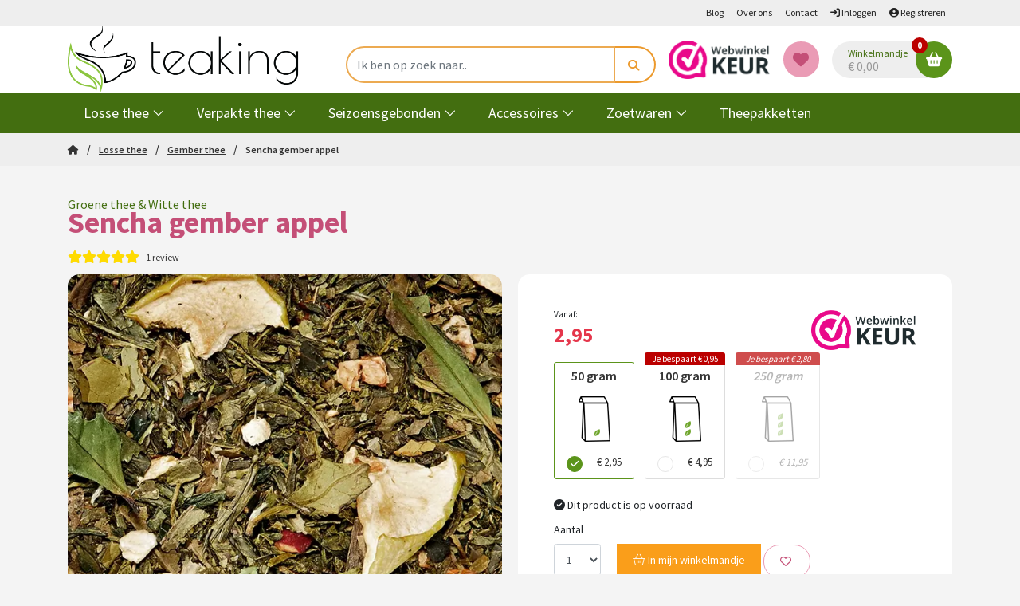

--- FILE ---
content_type: text/html; charset=UTF-8
request_url: https://teaking.nl/losse-thee/gember-thee/sencha-gember-appel
body_size: 9187
content:
<!doctype html>
<html lang="nl">
<head>

    <meta charset="UTF-8">
    <meta name="viewport" content="width=device-width, user-scalable=yes, initial-scale=1.0, maximum-scale=3.0, minimum-scale=1.0">
    <meta http-equiv="X-UA-Compatible" content="ie=edge">
    <meta name="google-site-verification" content="AMhDuLWujWuBASgCgSOsmCBnnZWdO5g8hw39CRaGv4U" />
    <meta name="p:domain_verify" content="54669835cf8eb4afd7ea8ef5e5c5158f"/>

    <meta name="revisit-after" content="1 days"/>
    <meta name="generator" content="Inprovo e-Commerce"/>
    <meta name="web_author" content="Inprovo e-Commerce"/>

    <meta name="robots" content="index,follow"/>

    <meta name="csrf-token" content="9TJmmhEoCvBbSBF6XuPQlLRtjTeZJvoHTaDaFWRc">

    
                    <title>Verfrissende Theeblend: Gember, Braamblaadjes, en Groene Thee  - Teaking </title>
            <meta name="description" content="Geniet van de verkwikkende smaken van gember en groene thee, verzacht door zoete braamblaadjes. Een heerlijke thee-ervaring in één blend."/>
        
        <meta property="og:site_name" content="Teaking"/>

                    <meta property="og:title" content="Teaking - Verfrissende Theeblend: Gember, Braamblaadjes, en Groene Thee"/>
            <meta property="og:description" content="Geniet van de verkwikkende smaken van gember en groene thee, verzacht door zoete braamblaadjes. Een heerlijke thee-ervaring in één blend."/>
        
        <meta property="og:type" content="website"/>
                    <meta property="og:image" content="https://teaking.nl/storage/products/preview-gember-appel-277221.webp"/>
                <meta property="og:site_name" content="Teaking"/>

    
            <link rel="canonical" href="https://teaking.nl/losse-thee/gember-thee/sencha-gember-appel"/>
        <meta property="og:url" content="https://teaking.nl/losse-thee/gember-thee/sencha-gember-appel"/>
    
    <link rel="preconnect" href="https://connect.facebook.net" crossorigin>
    <link rel="preconnect" href="https://www.google-analytics.com" crossorigin>
    <link rel="preconnect" href="https://www.googletagmanager.com" crossorigin>

    <link rel="icon" href="https://teaking.nl/assets/shop/img/favicon.ico">
    <link rel="stylesheet" href="https://teaking.nl/assets/shop/css/shop.css">

    
                        <script type="application/ld+json">
                {"@context":"http:\/\/schema.org","@id":"81101","@type":"Product","brand":"TeaKing","sku":"4009636253022","gtin13":"4009636253022","name":"Sencha gember appel","color":null,"category":"2073","url":"https:\/\/teaking.nl\/losse-thee\/gember-thee\/sencha-gember-appel","image":"https:\/\/teaking.nl\/storage\/products\/gember-appel-277221.webp","description":"Vers, geurig en zoet - deze mix biedt een scala aan smaken. De verkwikkende pit van de gemberstukjes, samen met hun passende aroma, wordt mooi afgerond door de zachte zoetheid van de braamblaadjes. De smaakvolle combinatie van knapperige appels en andere lokale vruchten, vergezeld van het subtiel pittige groene thee-aroma, zorgt voor een perfecte theebeleving.","offers":{"@type":"Offer","priceCurrency":"EUR","price":"2.95","priceValidUntil":"2027-01-25","availability":"http:\/\/schema.org\/InStock","itemCondition":"http:\/\/schema.org\/NewCondition","url":"https:\/\/teaking.nl\/losse-thee\/gember-thee\/sencha-gember-appel"}}
            </script>
            
        <script type="application/ld+json">
        {"@context":"http:\/\/schema.org","@type":"BreadcrumbList","itemListElement":[{"@type":"ListItem","position":"1","item":{"@id":"https:\/\/teaking.nl","name":"Home"}},{"@type":"ListItem","position":2,"item":{"@id":"https:\/\/teaking.nl\/losse-thee","name":"Losse thee"}},{"@type":"ListItem","position":3,"item":{"@id":"https:\/\/teaking.nl\/losse-thee\/gember-thee","name":"Gember thee"}},{"@type":"ListItem","position":4,"item":{"@id":"https:\/\/teaking.nl\/current","name":"Sencha gember appel"}}]}
    </script>
    <script>(function(w,d,s,l,i){w[l]=w[l]||[];w[l].push({'gtm.start':
                new Date().getTime(),event:'gtm.js'});var f=d.getElementsByTagName(s)[0],
            j=d.createElement(s),dl=l!='dataLayer'?'&l='+l:'';j.async=true;j.src=
            'https://www.googletagmanager.com/gtm.js?id='+i+dl;f.parentNode.insertBefore(j,f);
        })(window,document,'script','dataLayer','GTM-MZCDDMLG');</script>
</head>

<body>

<script>(function(w,d,s,l,i){w[l]=w[l]||[];w[l].push({'gtm.start':
            new Date().getTime(),event:'gtm.js'});var f=d.getElementsByTagName(s)[0],
        j=d.createElement(s),dl=l!='dataLayer'?'&l='+l:'';j.async=true;j.src=
        'https://www.googletagmanager.com/gtm.js?id='+i+dl;f.parentNode.insertBefore(j,f);
    })(window,document,'script','dataLayer','GTM-MZCDDMLG');</script>

<div class="app ">

    <link href="https://teaking.nl/assets/shop/css/liner.css" rel="stylesheet">
    <div class="top-liner">

        <div class="container">

            <div class="delivery">


            </div>
            <div class="usernav">

                <a href="/blog">Blog</a>
			<a href="/over-teaking">Over ons</a>
			<a href="/contact">Contact</a>
	

                |

                                    <a class="login" href="https://teaking.nl/login"><i class="fas fa-sign-in"></i> Inloggen</a>
                    <a href="https://teaking.nl/register"><i class="fas fa-user-circle"></i> Registreren</a>
                            </div>

        </div>

    </div>
    <link href="https://teaking.nl/assets/shop/css/top.css" rel="stylesheet">
    <div class="top">

        <div class="container">

            <a class="toggle-navbar">
                <i class="fas fa-bars"></i>
                Menu
            </a>

            <a class="logo normal" href="/">
                                    <img class="normal" loading="lazy" src="https://teaking.nl/storage/shops/logo-black-at-05x-gy60ivtv.png" alt="Teaking"/>
                            </a>

            <a class="logo white" href="/">
                                    <img class="white" src="https://teaking.nl/assets/shop/img/lazy.png" data-src="https://teaking.nl/storage/shops/logo-teaking-pwsfugea.png" alt="Teaking"/>
                            </a>

            <div class="search">

                <form method="GET" action="https://teaking.nl/search" accept-charset="UTF-8" autocomplete="off" class="">
                <div class="form-group">
                    <div class="input-group">
                        <input placeholder="Ik ben op zoek naar.." class=" form-control " id="for" name="for" type="text">
                        <div class="input-group-btn"><button class=" btn btn-default" type="submit"> <i class="fas fa-search"></i></button></div>
                    </div>
                </div>
                </form>

            </div>

            <div class="logos">

                <a href="https://www.webwinkelkeur.nl/webshop/RosWeb_1206718" target="_blank" rel="nofollow" title="Keurmerk webwinkel">
                    <img loading="lazy" src="https://teaking.nl/assets/shop/img/webwinkelkeur.png" alt="Veilig en zeker shoppen dankzij het Webwinkelkeur keurmerk!"/>
                </a>

            </div>

            <a class="toggle-wishlist" href="https://teaking.nl/wishlist" aria-label="Wishlist">
                <i class="fas fa-heart"></i>
                <span class="wishlist-amount  hide ">0</span>
            </a>

            <div class="icons">

                <a class="toggle-user" href="https://teaking.nl/login" aria-label="Mijn account"><i class="fas fa-user-circle"></i></a>

                <div class="cart">

                    <a href="https://teaking.nl/cart">
						<span class="cart-text">
							<strong>Winkelmandje</strong><br/>
							<span class="cart-total">
								&euro; 0,00
							</span>
						</span>
                        <span class="cart-icon">
							<span class="cart-amount changable ">
								0
							</span>
							<i class="fas fa-shopping-basket"></i>
						</span>
                    </a>

                </div>

            </div>

            <div class="cart-header">
			<div class="norows">
			Uw winkelmandje is nog leeg
		</div>
	</div>

        </div>

    </div>

    
        <link href="https://teaking.nl/assets/shop/css/navbar.css" rel="stylesheet">
        <div class="navbar">

            <a class="close-navbar"><i class="fas fa-times"></i></a>
            <div class="container">

                <nav>

                    <ul>
			<li>
             			<a  href="/losse-thee">
                Losse thee
                                    <i class="fal fa-angle-down"></i>
                            </a>
                            <span class="subnav">

                                            <a href="/losse-thee/rooibos-thee">Rooibos thee</a>
                                            <a href="/losse-thee/zwarte-thee">Zwarte thee</a>
                                            <a href="/losse-thee/groene-thee">Groene thee</a>
                                            <a href="/losse-thee/witte-thee">Witte thee</a>
                                            <a href="/losse-thee/kruiden-thee">Kruiden thee</a>
                                            <a href="/losse-thee/fruit-thee">Fruit thee</a>
                                            <a href="/losse-thee/specials">Specials</a>
                                            <a href="/losse-thee/jasmijn-thee">Jasmijnthee</a>
                                            <a href="/losse-thee/gember-thee">Gember thee</a>
                                            <a href="/losse-thee/chai">Chai</a>
                    
                </span>
            		</li>
			<li>
             			<a  href="/verpakte-thee">
                Verpakte thee
                                    <i class="fal fa-angle-down"></i>
                            </a>
                            <span class="subnav">

                                            <a href="/verpakte-thee/rooibos-thee-3723">Rooibos thee</a>
                                            <a href="/verpakte-thee/fruit-thee-3724">Fruit thee</a>
                                            <a href="/verpakte-thee/groene-thee-3725">Groene thee</a>
                                            <a href="/verpakte-thee/witte-thee-3726">Witte thee</a>
                                            <a href="/verpakte-thee/zwarte-thee-3727">Zwarte thee</a>
                                            <a href="/verpakte-thee/kruiden-thee-3728">Kruiden thee</a>
                    
                </span>
            		</li>
			<li>
             			<a  href="/seizoensgebonden-thee">
                Seizoensgebonden
                                    <i class="fal fa-angle-down"></i>
                            </a>
                            <span class="subnav">

                                            <a href="/seizoensgebonden-thee/herfst-thee">Herfst thee</a>
                                            <a href="/seizoensgebonden-thee/zomer-thee">Zomer &amp; lente thee</a>
                                            <a href="/seizoensgebonden-thee/winter-thee">Winter thee</a>
                    
                </span>
            		</li>
			<li>
             			<a  href="/accessoires">
                Accessoires
                                    <i class="fal fa-angle-down"></i>
                            </a>
                            <span class="subnav">

                                            <a href="/accessoires/theezeven">Theezeven</a>
                                            <a href="/accessoires/theefilters">Theefilters</a>
                                            <a href="/accessoires/theeblikken">Theeblikken</a>
                                            <a href="/accessoires/theemokken">Theemokken</a>
                                            <a href="/accessoires/theepotten">Theepotten</a>
                                            <a href="/accessoires/overig">Overig</a>
                    
                </span>
            		</li>
			<li>
             			<a  href="/chocolade-snoepgoed">
                Zoetwaren
                                    <i class="fal fa-angle-down"></i>
                            </a>
                            <span class="subnav">

                                            <a href="/chocolade-snoepgoed/chocolademelk">Chocolademelk</a>
                                            <a href="/chocolade-snoepgoed/snoepgoed">Zoetwaren</a>
                    
                </span>
            		</li>
			<li>
            			<a  href="/thee-pakketten">
                Theepakketten
                            </a>
            		</li>
	</ul>

                    <div class="d-block d-sm-none">
                        <a href="/blog">Blog</a>
			<a href="/over-teaking">Over ons</a>
			<a href="/contact">Contact</a>
	

                        <br/>

                        <small>Mijn account</small>
                                                    <a class="login" href="https://teaking.nl/login"><i class="fas fa-sign-in"></i> Inloggen</a>
                            <a href="https://teaking.nl/register"><i class="fas fa-user-circle"></i> Registreren</a>
                                            </div>

                </nav>

            </div>

        </div>

    

    
            <link href="https://teaking.nl/assets/shop/css/breadcrumbs.css" rel="stylesheet">
    <div class="breadcrumbs">

		<div class="container">

			<ul>
				<li><a href="/" aria-label="Home"><i class="fas fa-home"></i></a></li>

				
											<li><a href="/losse-thee">Losse thee</a></li>
					
				
											<li><a href="/losse-thee/gember-thee">Gember thee</a></li>
					
				
											<li><span>Sencha gember appel</span></li>
					
				
			</ul>

		</div>

	</div>
    
    
    
    <link rel="stylesheet" href="https://teaking.nl/assets/shop/css/product-show.css">

    <form class="product-cart">

		<div class="container">

			<section>
				<div class="product-show">

                                            <h2>
                                                                                            Groene thee
                                                                                                &
                                                                Witte thee
                                                    </h2>
                                        <h1>Sencha gember appel</h1>
                                            <a href="#reviews" class="stars">
                            <div class="scores">
                                <div class="score" style="width: 100%;">
                                    <i class="fas fa-star"></i>
                                    <i class="fas fa-star"></i>
                                    <i class="fas fa-star"></i>
                                    <i class="fas fa-star"></i>
                                    <i class="fas fa-star"></i>
                                </div>
                                <div class="holder">
                                    <i class="fas fa-star"></i>
                                    <i class="fas fa-star"></i>
                                    <i class="fas fa-star"></i>
                                    <i class="fas fa-star"></i>
                                    <i class="fas fa-star"></i>
                                </div>
                            </div>
                            <div class="reviews">
                                1
                                                                    review
                                                            </div>
                        </a>
                    					<div class="row">
						<div class="col-md-6">

							<div class="images">

								
								
									
										<a class="image image-viewer" data-product_id="81101" data-image_id="34448">
											<img loading="lazy" src="/storage/products/preview-gember-appel-277221.webp" alt="" />
										</a>

									
									
								
							</div>
							
								<div class="specs hidden-xs">
									<div class="temp">
										<small>Temperatuur:</small>
										<i class="fal fa-fw fa-fire"></i>
										75-80 °C
									</div>

									<div class="time">
										<small>Trektijd:</small>
										<i class="fal fa-fw fa-clock"></i>
										2--3 min
									</div>

									<div class="amount">
										<small>Per kop:</small>
										<i class="fal fa-fw fa-utensil-spoon"></i>
										2-3 gram
									</div>
								</div>

							
						</div>
						<div class="col-md-6">

							<div class="card">
								<div class="card-body">

                                    <style>
                                        .float-end{
                                            float: right;
                                        }
                                        .pricing{
                                            text-align: left;
                                        }
                                        .pricing .price{
                                            text-align: left;
                                        }
                                        .pricing small{
                                            display: block;
                                            line-height: 11px;
                                        }
                                    </style>
									<a class="float-end" href="https://www.webwinkelkeur.nl/webshop/RosWeb_1206718" target="_blank" rel="nofollow" title="Keurmerk webwinkel">
										<img height="50" loading="lazy" src="https://teaking.nl/assets/shop/img/webwinkelkeur.png" alt="Veilig en zeker shoppen dankzij het Webwinkelkeur keurmerk!" />
									</a>

									<div class="pricing  hidden-xs ">

																					<div class="price">
                                                                                                    <small>Vanaf:</small>
                                                												<strong>2,95</strong>
											</div>
										

									</div>

									
																		
                                        <style>
                                            .units .unit{
                                                position: relative;
                                            }

                                            .units .unit .saving{
                                                position: absolute;
                                                top: -12px;
                                                left: 0;
                                                right: 0;
                                                background: #b00;
                                                color: #fff;
                                                font-size: 11px;
                                                border-radius: 3px 3px 0 0;
                                            }
                                        </style>
										<div class="units">
                                            											
												<label class="unit  " data-stock="1">
																											<input data-price="2.95" class="check-stockx" checked="checked" name="unit" type="radio" value="657">
														 																										<span>

														<span class="amount">50 Gram</span>
																													<img loading="lazy" src="https://teaking.nl/assets/shop/img/units/unit-small.png" alt="Bestel 50 Gram" />
                                                             														
                                                        
														<span class="price">
															<span class="checker"><i class="fas fa-check"></i></span>
															&euro; 2,95
														</span>
													</span>
												</label>

											
												<label class="unit  " data-stock="2">
																											<input data-price="4.95" class="check-stockx" name="unit" type="radio" value="658">
														 																										<span>

														<span class="amount">100 Gram</span>
																													<img loading="lazy" src="https://teaking.nl/assets/shop/img/units/unit-medium.png" alt="Bestel 100 Gram" />
														
                                                                                                                    <span class="saving">
                                                                                                                                                                                                                                                                   Je bespaart
                                                                &euro; 0,95
                                                            </span>
                                                        
														<span class="price">
															<span class="checker"><i class="fas fa-check"></i></span>
															&euro; 4,95
														</span>
													</span>
												</label>

											
												<label class="unit  soldout  " data-stock="5">
																										<span>

														<span class="amount">250 Gram</span>
																													<img loading="lazy" src="https://teaking.nl/assets/shop/img/units/unit-large.png" alt="Bestel 250 Gram" />
														
                                                                                                                    <span class="saving">
                                                                                                                                                                                                                                                                   Je bespaart
                                                                &euro; 2,80
                                                            </span>
                                                        
														<span class="price">
															<span class="checker"><i class="fas fa-check"></i></span>
															&euro; 11,95
														</span>
													</span>
												</label>

																					</div>

									
									
									                                    
                                        <div class="stock">

                                            
                                                
                                                    
                                                                                                                    <div class="text-success"><i class="fas fa-check-circle"></i> Dit product is op voorraad</div>
                                                        
                                                    
                                                
                                            
                                        </div>

                                    
									<div class="cart-message hide"></div>

									<div class="cart-form">

																					<div class="row">
												<div class="col-xs-4"><label for="amount" class=" control-label ">Aantal</label></div>
												<div class="col-xs-8"></div>
											</div>
																				<div class="row">
											
												<div class="col-xs-4 col-md-2">

													<div class="amount">
																																													<select class=" form-control " id="amount" name="amount"><option value="1">1</option><option value="2">2</option></select>
																																										</div>

												</div>

												<div class="col-xs-8">

													<a class="add-cart" data-id="81101">
														<i class="fal fa-shopping-basket"></i>
														<span>In mijn winkelmandje</span>
													</a>

                                                    <a class="btn btn-lg btn-default btn-icon wishlist81101 add-wishlist " data-id="81101">
                                                                                                                    <i class="far fa-heart"></i>
                                                                                                            </a>

												</div>

											
										</div>

																			</div>

								</div>

							</div>

							
						</div>

					</div>

					
						<br />

						<div class="row">
							<div class="col-md-6">

								<div class="card">
	<div class="card-body">

		<strong>Beschrijving</strong>
		<div class="description">
			Vers, geurig en zoet - deze mix biedt een scala aan smaken. De verkwikkende pit van de gemberstukjes, samen met hun passende aroma, wordt mooi afgerond door de zachte zoetheid van de braamblaadjes. De smaakvolle combinatie van knapperige appels en andere lokale vruchten, vergezeld van het subtiel pittige groene thee-aroma, zorgt voor een perfecte theebeleving.
		</div>

		
			<br />

			<strong>Ingrediënten</strong>
			<div class="description">
				groene thee (60 %), witte thee (15 %), appelschijfjes, gemberstukjes, appelstukjes, aroma, zoete braambesbladeren, appelstukken<br />
<br />
<strong>LET OP</strong>:&nbsp;Onze theesoorten worden verwerkt in een fabriek waar ook gewerkt wordt met noten, lactose houdende producten, gluten en soja en/of sulfieten en kan hiervan sporen bevatten.
			</div>

		
	</div>
</div>

							</div>
							<div class="col-md-6">

								<div class="card">
	<div class="card-body">

		<strong>Specificaties</strong>
		<br />
		<br />
		<div class="details">
			<ul>
									<li><span>Temperatuur</span> 75-80 °C</li>
													<li><span>Per kop</span> 2-3 gram</li>
													<li><span>Trektijd</span> 2--3 min</li>
													<li>
						<span>Smaken</span>
						<span class="values">
															Groene thee<br />
															Witte thee<br />
													</span>
					</li>
													<li>
						<span>Seizoen(en)</span>
						<span class="values">
														<i class="fas fa-leaf-maple"></i> Herfst<br />														<i class="fas fa-flower-tulip"></i> Lente<br />						</span>
					</li>
													<li><span>Herkomst</span> Duitsland</li>
											</ul>
		</div>


		
	</div>

</div>

								<br />

								
									<div class="card">
										<div class="card-body">

											<div class="row checkpoints">

												<div class="col-md-6">
													<ul>
																																											<li><i class="far fa-check-circle"></i> <span>Thee van de <strong>beste kwaliteit</strong></span></li>
																																											<li><i class="far fa-check-circle"></i> <span><strong>Gratis verzending</strong> vanaf 30 euro</span></li>
																																											<li><i class="far fa-check-circle"></i> <span>Niet goed <strong>geld terug</strong></span></li>
																																										</ul>
												</div>
												<div class="col-md-6">
													<ul>
																												<li><i class="far fa-check-circle"></i> <span><strong>Persoonlijke service</strong></span></li>
																																											<li><i class="far fa-check-circle"></i> <span>verzonden binnen 1-2 werkdagen.</span></li>
																																											<li><i class="far fa-check-circle"></i> <span>Veilig kopen met ons <strong>Webwinkelkeurmerk</strong></span></li>
																											</ul>
												</div>
											</div>
										
										</div>
									</div>

							</div>

						</div>

					
                    
				</div>

			</section>

                            <a id="reviews"></a>

                <br />
                <br />

                <h3>Wat vinden onze klanten van dit product?</h3>

                <div class="reviews">

                                            <div class="review">

	<div class="info">
        <h4>
            Anja
            <br />
            <small>Geschreven op 07-12-2023</small>
        </h4>

		<div class="recommended">

			Aanbevolen?<br />
							<div class="label success"><i class="fas fa-thumbs-up"></i> Ja</div>
			
		</div>
		<div class="general">

			Score<br />
            <div class="stars">
                <div class="scores">
                    <div class="score" style="width: 100%;">
                        <i class="fas fa-star"></i>
                        <i class="fas fa-star"></i>
                        <i class="fas fa-star"></i>
                        <i class="fas fa-star"></i>
                        <i class="fas fa-star"></i>
                    </div>
                    <div class="holder">
                        <i class="fas fa-star"></i>
                        <i class="fas fa-star"></i>
                        <i class="fas fa-star"></i>
                        <i class="fas fa-star"></i>
                        <i class="fas fa-star"></i>
                    </div>
                </div>
                <div class="reviews">
                    10 / 10

                </div>
            </div>

		</div>
	</div>

			<div class="comments">
			Lekkere thee!
		</div>
	</div>
                    
                </div>

            
		</div>

		<input id="product_id" name="product_id" type="hidden" value="81101">
	</form>


	
		<section class="related">

			<div class="container products">

				<h3>Gerelateerde producten</h3>
				<div class="row">
					
						<div class="col-xs-6 col-sm-4 col-md-3">
							<link rel="stylesheet" href="https://teaking.nl/assets/shop/css/product.css">
<form class="product-cart">
<a class="product product81095" data-product_id="81095" href="/losse-thee/groene-thee/sencha-groene-thee">

    <span class="image">

        
        <span class="img">
            <picture class="first d-none d-sm-block">
                                    <source srcset="/storage/products/thumb-20230902-112227-34587.webp" type="image/webp">
                    <source srcset="/storage/products/thumb-20230902-112227-34587.webp" type="image/jpg">
                    <img loading="lazy" src="/storage/products/thumb-20230902-112227-34587.webp" alt="" />
                            </picture>
            <picture class="first d-block d-sm-none">
                                    <source srcset="/storage/products/mini-20230902-112227-34587.webp" type="image/webp">
                    <source srcset="/storage/products/mini-20230902-112227-34587.webp" type="image/jpg">
                    <img loading="lazy" src="/storage/products/mini-20230902-112227-34587.webp" alt="" />
                            </picture>
        </span>

    </span>
    <span class="information">

        <span class="stars">
                            <span class="scores">
                    <span class="score" style="width: 200%;">
                        <i class="fas fa-star"></i>
                        <i class="fas fa-star"></i>
                        <i class="fas fa-star"></i>
                        <i class="fas fa-star"></i>
                        <i class="fas fa-star"></i>
                    </span>
                    <span class="holder">
                        <i class="fas fa-star"></i>
                        <i class="fas fa-star"></i>
                        <i class="fas fa-star"></i>
                        <i class="fas fa-star"></i>
                        <i class="fas fa-star"></i>
                    </span>
                </span>
                <span class="reviews">
                    2
                                            reviews
                                    </span>
                    </span>
        <span class="name">
            <strong>Sencha Groene thee</strong>
                                                <small>
                                                                                Groene thee
                                            </small>
                                    </span>
        
                            <span class="units">
                                        
                        <label class="unit  " data-stock="1">
                                                            <input data-price="2.95" class="check-stockx" checked="checked" name="unit" type="radio" value="639">
                                                                                         <span>

                                <span class="grams">50 Gram</span>
                                                                    <img loading="lazy" src="https://teaking.nl/assets/shop/img/units/unit-small.png" alt="Bestel 50 Gram" />
                                                                     
                                <span class="price">
                                    &euro; 2,95
                                </span>
                            </span>
                        </label>

                    
                        <label class="unit  " data-stock="2">
                                                            <input data-price="4.95" class="check-stockx" name="unit" type="radio" value="640">
                                                                                         <span>

                                <span class="grams">100 Gram</span>
                                                                    <img loading="lazy" src="https://teaking.nl/assets/shop/img/units/unit-medium.png" alt="Bestel 100 Gram" />
                                
                                <span class="price">
                                    &euro; 4,95
                                </span>
                            </span>
                        </label>

                    
                        <label class="unit  " data-stock="5">
                                                            <input data-price="11.95" class="check-stockx" name="unit" type="radio" value="641">
                                                                                         <span>

                                <span class="grams">250 Gram</span>
                                                                    <img loading="lazy" src="https://teaking.nl/assets/shop/img/units/unit-large.png" alt="Bestel 250 Gram" />
                                
                                <span class="price">
                                    &euro; 11,95
                                </span>
                            </span>
                        </label>

                                    </span>
                    
        <span class="actions">
            
                                    <span class="add-cart" data-id="81095">
                        <i class="fal fa-shopping-basket"></i>
                        <span>In winkelmandje</span>
                    </span>
                
                <span class="btn btn-default add-wishlist wishlist81095 " data-id="81095">
                                            <i class="far fa-heart"></i>
                                    </span>

            
        </span>

    </span>
</a>
<input id="amount" name="amount" type="hidden" value="1">
<input id="product_id" name="product_id" type="hidden" value="81095">
</form>
						</div>

					
						<div class="col-xs-6 col-sm-4 col-md-3">
							<form class="product-cart">
<a class="product product81121" data-product_id="81121" href="/losse-thee/zwarte-thee/kiwi-kers">

    <span class="image">

        
        <span class="img">
            <picture class="first d-none d-sm-block">
                                    <source srcset="/storage/products/thumb-21600-659401.webp" type="image/webp">
                    <source srcset="/storage/products/thumb-21600-659401.webp" type="image/jpg">
                    <img loading="lazy" src="/storage/products/thumb-21600-659401.webp" alt="" />
                            </picture>
            <picture class="first d-block d-sm-none">
                                    <source srcset="/storage/products/mini-21600-659401.webp" type="image/webp">
                    <source srcset="/storage/products/mini-21600-659401.webp" type="image/jpg">
                    <img loading="lazy" src="/storage/products/mini-21600-659401.webp" alt="" />
                            </picture>
        </span>

    </span>
    <span class="information">

        <span class="stars">
                            <span class="scores">
                    <span class="score" style="width: 100%;">
                        <i class="fas fa-star"></i>
                        <i class="fas fa-star"></i>
                        <i class="fas fa-star"></i>
                        <i class="fas fa-star"></i>
                        <i class="fas fa-star"></i>
                    </span>
                    <span class="holder">
                        <i class="fas fa-star"></i>
                        <i class="fas fa-star"></i>
                        <i class="fas fa-star"></i>
                        <i class="fas fa-star"></i>
                        <i class="fas fa-star"></i>
                    </span>
                </span>
                <span class="reviews">
                    1
                                            review
                                    </span>
                    </span>
        <span class="name">
            <strong>Kiwi - kers</strong>
                                                <small>
                                                                                Zwarte thee
                                            </small>
                                    </span>
        
                            <span class="units">
                                        
                        <label class="unit  " data-stock="1">
                                                            <input data-price="2.95" class="check-stockx" checked="checked" name="unit" type="radio" value="711">
                                                                                         <span>

                                <span class="grams">50 Gram</span>
                                                                    <img loading="lazy" src="https://teaking.nl/assets/shop/img/units/unit-small.png" alt="Bestel 50 Gram" />
                                                                     
                                <span class="price">
                                    &euro; 2,95
                                </span>
                            </span>
                        </label>

                    
                        <label class="unit  " data-stock="2">
                                                            <input data-price="4.95" class="check-stockx" name="unit" type="radio" value="712">
                                                                                         <span>

                                <span class="grams">100 Gram</span>
                                                                    <img loading="lazy" src="https://teaking.nl/assets/shop/img/units/unit-medium.png" alt="Bestel 100 Gram" />
                                
                                <span class="price">
                                    &euro; 4,95
                                </span>
                            </span>
                        </label>

                    
                        <label class="unit  " data-stock="5">
                                                            <input data-price="11.95" class="check-stockx" name="unit" type="radio" value="713">
                                                                                         <span>

                                <span class="grams">250 Gram</span>
                                                                    <img loading="lazy" src="https://teaking.nl/assets/shop/img/units/unit-large.png" alt="Bestel 250 Gram" />
                                
                                <span class="price">
                                    &euro; 11,95
                                </span>
                            </span>
                        </label>

                                    </span>
                    
        <span class="actions">
            
                                    <span class="add-cart" data-id="81121">
                        <i class="fal fa-shopping-basket"></i>
                        <span>In winkelmandje</span>
                    </span>
                
                <span class="btn btn-default add-wishlist wishlist81121 " data-id="81121">
                                            <i class="far fa-heart"></i>
                                    </span>

            
        </span>

    </span>
</a>
<input id="amount" name="amount" type="hidden" value="1">
<input id="product_id" name="product_id" type="hidden" value="81121">
</form>
						</div>

					
						<div class="col-xs-6 col-sm-4 col-md-3">
							<form class="product-cart">
<a class="product product4" data-product_id="4" href="/losse-thee/zwarte-thee/puerh-yunnan">

    <span class="image">

        
        <span class="img">
            <picture class="first d-none d-sm-block">
                                    <source srcset="/storage/products/thumb-20220218145052-img-2598-460406.webp" type="image/webp">
                    <source srcset="/storage/products/thumb-20220218145052-img-2598-460406.webp" type="image/jpg">
                    <img loading="lazy" src="/storage/products/thumb-20220218145052-img-2598-460406.webp" alt="" />
                            </picture>
            <picture class="first d-block d-sm-none">
                                    <source srcset="/storage/products/mini-20220218145052-img-2598-460406.webp" type="image/webp">
                    <source srcset="/storage/products/mini-20220218145052-img-2598-460406.webp" type="image/jpg">
                    <img loading="lazy" src="/storage/products/mini-20220218145052-img-2598-460406.webp" alt="" />
                            </picture>
        </span>

    </span>
    <span class="information">

        <span class="stars">
                            <span class="scores">
                    <span class="score" style="width: 390%;">
                        <i class="fas fa-star"></i>
                        <i class="fas fa-star"></i>
                        <i class="fas fa-star"></i>
                        <i class="fas fa-star"></i>
                        <i class="fas fa-star"></i>
                    </span>
                    <span class="holder">
                        <i class="fas fa-star"></i>
                        <i class="fas fa-star"></i>
                        <i class="fas fa-star"></i>
                        <i class="fas fa-star"></i>
                        <i class="fas fa-star"></i>
                    </span>
                </span>
                <span class="reviews">
                    4
                                            reviews
                                    </span>
                    </span>
        <span class="name">
            <strong>Pu-Erh thee</strong>
                                                <small>
                                                                                Zwarte thee
                                            </small>
                                    </span>
        
                            <span class="units">
                                        
                        <label class="unit  " data-stock="1">
                                                            <input data-price="2.95" class="check-stockx" checked="checked" name="unit" type="radio" value="115">
                                                                                         <span>

                                <span class="grams">50 Gram</span>
                                                                    <img loading="lazy" src="https://teaking.nl/assets/shop/img/units/unit-small.png" alt="Bestel 50 Gram" />
                                                                     
                                <span class="price">
                                    &euro; 2,95
                                </span>
                            </span>
                        </label>

                    
                        <label class="unit  " data-stock="2">
                                                            <input data-price="4.95" class="check-stockx" name="unit" type="radio" value="7">
                                                                                         <span>

                                <span class="grams">100 Gram</span>
                                                                    <img loading="lazy" src="https://teaking.nl/assets/shop/img/units/unit-medium.png" alt="Bestel 100 Gram" />
                                
                                <span class="price">
                                    &euro; 4,95
                                </span>
                            </span>
                        </label>

                    
                        <label class="unit  " data-stock="5">
                                                            <input data-price="11.95" class="check-stockx" name="unit" type="radio" value="8">
                                                                                         <span>

                                <span class="grams">250 Gram</span>
                                                                    <img loading="lazy" src="https://teaking.nl/assets/shop/img/units/unit-large.png" alt="Bestel 250 Gram" />
                                
                                <span class="price">
                                    &euro; 11,95
                                </span>
                            </span>
                        </label>

                                    </span>
                    
        <span class="actions">
            
                                    <span class="add-cart" data-id="4">
                        <i class="fal fa-shopping-basket"></i>
                        <span>In winkelmandje</span>
                    </span>
                
                <span class="btn btn-default add-wishlist wishlist4 " data-id="4">
                                            <i class="far fa-heart"></i>
                                    </span>

            
        </span>

    </span>
</a>
<input id="amount" name="amount" type="hidden" value="1">
<input id="product_id" name="product_id" type="hidden" value="4">
</form>
						</div>

					
						<div class="col-xs-6 col-sm-4 col-md-3">
							<form class="product-cart">
<a class="product product81107" data-product_id="81107" href="/losse-thee/chai/gekruide-chai">

    <span class="image">

        
        <span class="img">
            <picture class="first d-none d-sm-block">
                                    <source srcset="/storage/products/thumb-22393-973847.webp" type="image/webp">
                    <source srcset="/storage/products/thumb-22393-973847.webp" type="image/jpg">
                    <img loading="lazy" src="/storage/products/thumb-22393-973847.webp" alt="" />
                            </picture>
            <picture class="first d-block d-sm-none">
                                    <source srcset="/storage/products/mini-22393-973847.webp" type="image/webp">
                    <source srcset="/storage/products/mini-22393-973847.webp" type="image/jpg">
                    <img loading="lazy" src="/storage/products/mini-22393-973847.webp" alt="" />
                            </picture>
        </span>

    </span>
    <span class="information">

        <span class="stars">
                            <span class="scores">
                    <span class="score" style="width: 200%;">
                        <i class="fas fa-star"></i>
                        <i class="fas fa-star"></i>
                        <i class="fas fa-star"></i>
                        <i class="fas fa-star"></i>
                        <i class="fas fa-star"></i>
                    </span>
                    <span class="holder">
                        <i class="fas fa-star"></i>
                        <i class="fas fa-star"></i>
                        <i class="fas fa-star"></i>
                        <i class="fas fa-star"></i>
                        <i class="fas fa-star"></i>
                    </span>
                </span>
                <span class="reviews">
                    2
                                            reviews
                                    </span>
                    </span>
        <span class="name">
            <strong>Gekruide Chai</strong>
                                                <small>
                                                                                Kruiden thee
                                            </small>
                                    </span>
        
                            <span class="units">
                                        
                        <label class="unit  " data-stock="1">
                                                            <input data-price="3.95" class="check-stockx" checked="checked" name="unit" type="radio" value="675">
                                                                                         <span>

                                <span class="grams">50 Gram</span>
                                                                    <img loading="lazy" src="https://teaking.nl/assets/shop/img/units/unit-small.png" alt="Bestel 50 Gram" />
                                                                     
                                <span class="price">
                                    &euro; 3,95
                                </span>
                            </span>
                        </label>

                    
                        <label class="unit  " data-stock="2">
                                                            <input data-price="6.95" class="check-stockx" name="unit" type="radio" value="676">
                                                                                         <span>

                                <span class="grams">100 Gram</span>
                                                                    <img loading="lazy" src="https://teaking.nl/assets/shop/img/units/unit-medium.png" alt="Bestel 100 Gram" />
                                
                                <span class="price">
                                    &euro; 6,95
                                </span>
                            </span>
                        </label>

                    
                        <label class="unit  soldout  " data-stock="5">
                                                        <span>

                                <span class="grams">250 Gram</span>
                                                                    <img loading="lazy" src="https://teaking.nl/assets/shop/img/units/unit-large.png" alt="Bestel 250 Gram" />
                                
                                <span class="price">
                                    &euro; 16,95
                                </span>
                            </span>
                        </label>

                                    </span>
                    
        <span class="actions">
            
                                    <span class="add-cart" data-id="81107">
                        <i class="fal fa-shopping-basket"></i>
                        <span>In winkelmandje</span>
                    </span>
                
                <span class="btn btn-default add-wishlist wishlist81107 " data-id="81107">
                                            <i class="far fa-heart"></i>
                                    </span>

            
        </span>

    </span>
</a>
<input id="amount" name="amount" type="hidden" value="1">
<input id="product_id" name="product_id" type="hidden" value="81107">
</form>
						</div>

									</div>

			</div>

		</section>

	
	
	<script>
					</script>

    <div class="push"></div>
</div>


<link href="https://teaking.nl/assets/shop/css/footer.css" rel="stylesheet">
<footer>

	<div class="container">

		<div class="footer-top">

			<div class="row">
				<div class="col-md-3">

					<strong>Blog</strong>
					<div class="footer-blog">
						<ul>
	
					<li>
				<a href="/blog/algemeen/welke-rustgevende-thee-is-het-beste-voor-het-slapengaan">Welke rustgevende thee is het ...</a>
			</li>
					<li>
				<a href="/blog/tips-en-weetjes/hoeveel-gram-thee-per-kopje">Hoeveel gram thee per kopje?</a>
			</li>
					<li>
				<a href="/blog/tips-en-weetjes/brandnetelthee-voordelen-complete-gids">Brandnetelthee voordelen: Comp...</a>
			</li>
					<li>
				<a href="/blog/tips-en-weetjes/gemberthee-bij-verkoudheid">Gemberthee bij verkoudheid</a>
			</li>
					<li>
				<a href="/blog/tips-en-weetjes/wat-is-tulsi-thee-ontdek-de-gezonde-voordelen-en-unieke-werking">Wat is Tulsi thee? Ontdek de g...</a>
			</li>
		
	</ul>
					</div>

				</div>
				<div class="col-md-3">

					<strong>Nieuwsbrief</strong>
					<form method="POST" action="https://teaking.nl/subscribe/save" accept-charset="UTF-8" autocomplete="off" class="form-submit"><input id="_token" name="_token" type="hidden" value="9TJmmhEoCvBbSBF6XuPQlLRtjTeZJvoHTaDaFWRc">
					<div class="footer-text">

						Ontvang maximaal 1x per week onze nieuwsbrief met alle nieuwtjes, aanbiedingen en de nieuwste producten!

						<br />
						<br />

						<div class="form-group v-newsletter-name required">
							<input placeholder="Je naam" class=" form-control " id="newsletter-name" name="newsletter-name" type="text">
						</div>
						<div class="form-group v-newsletter-email required">
							<input placeholder="Je e-mailadres" class=" form-control " id="newsletter-email" name="newsletter-email" type="email">
						</div>
						<button class=" btn btn-primary" type="submit">Inschrijven<i></i></button>

					</div>
					<div id="my_name_xhVaaLB35C2IOgCT_wrap" style="display:none;">
        <input name="my_name_xhVaaLB35C2IOgCT" type="text" value="" id="my_name_xhVaaLB35C2IOgCT">
        <input name="valid_from" type="text" value="[base64]">
    </div>
					</form>

				</div>
				<div class="col-md-3">


											<strong>Waarom TeaKing?</strong>
						<div class="footer-text">
							<ul>
																	<li><i class="fas fa-check-circle"></i> Thee van de beste kwaliteit</li>
																	<li><i class="fas fa-check-circle"></i> Gratis verzending vanaf 30 euro</li>
																	<li><i class="fas fa-check-circle"></i> Niet goed geld terug</li>
																	<li><i class="fas fa-check-circle"></i> Persoonlijke service</li>
																	<li><i class="fas fa-check-circle"></i> verzonden binnen 1-2 werkdagen.</li>
																	<li><i class="fas fa-check-circle"></i> Veilig kopen met ons Webwinkelkeurmerk</li>
															</ul>
						</div>
					
				</div>
				<div class="col-md-3">

					<strong>Veilig kopen</strong>
					<a href="https://www.webwinkelkeur.nl/webshop/RosWeb_1206718" class="webwinkelkeurPopup" title="Webwinkel Keurmerk">
						<img height="70" loading="lazy" src="https://dashboard.webwinkelkeur.nl/banners/2" alt="Webwinkel Keurmerk" title="Webwinkel Keurmerk">
					</a>

					<br />
					<br />

					
						<strong>Veilig betalen met</strong>
						<div class="footer-logos">
							
								<div class="method">
									<img loading="lazy" src="/storage/payment/ideal.png" alt="Veilig betalen met iDEAL" /><br />
									iDEAL
								</div>

							
								<div class="method">
									<img loading="lazy" src="/storage/payment/paypal.png" alt="Veilig betalen met PayPal" /><br />
									PayPal
								</div>

							
								<div class="method">
									<img loading="lazy" src="/storage/payment/kbc.png" alt="Veilig betalen met KBC/CBC-Betaalknop" /><br />
									KBC/CBC-Betaalknop
								</div>

													</div>

					
				</div>
			</div>

		</div>
		<div class="footer-bottom">

			<div class="row">


				<div class="col-md-3">

					<strong>Categorieën</strong>
					<div class="footer-menu">
						<ul>
			<li>
			<a href="/losse-thee/zwarte-thee"><i class="fas fa-leaf"></i> Zwarte thee</a>
		</li>
			<li>
			<a href="/losse-thee/fruit-thee"><i class="fas fa-leaf"></i> Fruit thee</a>
		</li>
			<li>
			<a href="/losse-thee/rooibos-thee"><i class="fas fa-leaf"></i> Rooibos thee</a>
		</li>
			<li>
			<a href="/losse-thee/groene-thee"><i class="fas fa-leaf"></i> Groene thee</a>
		</li>
			<li>
			<a href="/losse-thee/witte-thee"><i class="fas fa-leaf"></i> Witte thee</a>
		</li>
			<li>
			<a href="/losse-thee/kruiden-thee"><i class="fas fa-leaf"></i> Kruiden thee</a>
		</li>
			<li>
			<a href="/losse-thee/specials"><i class="fas fa-leaf"></i> Specials</a>
		</li>
			<li>
			<a href="/accessoires"><i class="fas fa-leaf"></i> Accessoires</a>
		</li>
			<li>
			<a href="/chocolade-snoepgoed"><i class="fas fa-leaf"></i> Chocolade &amp; snoepgoed</a>
		</li>
			<li>
			<a href="/thee-abonnementen"><i class="fas fa-leaf"></i> Thee abonnementen</a>
		</li>
	</ul>
					</div>

				</div>

				<div class="col-md-3">

					<strong>Informatie</strong>
					<div class="footer-menu">
						<ul>
			<li>
			<a href="/recensies"><i class="fas fa-leaf"></i> Recensies</a>
		</li>
			<li>
			<a href="/blog"><i class="fas fa-leaf"></i> Blog</a>
		</li>
			<li>
			<a href="/informatie/retourneren"><i class="fas fa-leaf"></i> Retourneren</a>
		</li>
			<li>
			<a href="/informatie/verzendkosten-levertijden"><i class="fas fa-leaf"></i> Verzendkosten en levertijd</a>
		</li>
			<li>
			<a href="/informatie/betaalmethodes"><i class="fas fa-leaf"></i> Betaalmethodes</a>
		</li>
			<li>
			<a href="/informatie/privacy-policy"><i class="fas fa-leaf"></i> Privacybeleid</a>
		</li>
			<li>
			<a href="/informatie/garantie-en-klachten"><i class="fas fa-leaf"></i> Garantie en klachten</a>
		</li>
			<li>
			<a href="/informatie/algemene-voorwaarden"><i class="fas fa-leaf"></i> Algemene voorwaarden</a>
		</li>
	</ul>
					</div>

				</div>

				<div class="col-md-3">

					<strong>Ons adres</strong>
					<div class="footer-text">

						Teaking<br />
						Noorderdiep 112 a<br />
						9521BG Nieuw-Buinen<br />
													<br />
							Tel: 085 212 9964<br />
																			E-mail: info@teaking.nl<br />
																		<br />
						KVK: 75763400<br />
						BTW: NL001135033B40<br />
					</div>

				</div>
				<div class="col-md-3">

					<strong>Volg ons op social media</strong>
					<div class="footer-social">
						<a class="facebook" rel="nofollow" href="https://www.facebook.com/teakingnl" aria-label="Facebook bekijken"><i class="fab fa-facebook"></i></a>
						<a class="instagram" rel="nofollow" href="https://www.instagram.com/teakingnl/" aria-label="Instagram bekijken"><i class="fab fa-instagram"></i></a>
					</div>

				</div>

			</div>

		</div>

	</div>

	<div class="copyright">

		<div class="container">
			&copy; Copyright Teaking 2026 - een webshop van <a target="_blank" href="https://inprovo.nl"><img loading="lazy" src="https://teaking.nl/assets/shop/img/inprovo-wit.png" alt="Inprovo e-Commerce webshop"></a>
					</div>

	</div>
</footer>

<script defer src="/assets/shop/js/shop.js?id=2cce9988a3dce0728a3c88a68e94081b"></script>
<script>
    window.onload = function () {

        
        			$('.reminder-form input').on('keypress', function(e){
				if(e.which == 13) {
					sendReminder();
				}
			});

			$('.submit-reminder').on('click',function(){
				sendReminder();
			});

            
            
            
            
            
		
    };

    
			function sendReminder() {

			$('.reminder-form .processing').remove();
			$('.reminder-form .alert-danger').remove();
			$('.reminder-form').append('<div class="processing"><i class="fas fa-spinner fa-pulse"></i> Wordt verzonden..</div>');
			$.post($('.reminder-window').data('url'), $('form .reminder-form input, form .reminder-form textarea').serialize(), function (result) {

				$('.reminder-form .processing').remove();
				if (result.success) {

					$('.reminder-form').html('<div class="alert alert-success"><i class="fas fa-check-square"></i> Je ontvangt van dit product een e-mail wanneer er weer voorraad is!</div>');

				} else {

					$('.reminder-form .alert-danger').remove();
					$('.reminder-form').append('<div class="alert alert-danger"><i class="fas fa-times-square"></i> Controlleer je gegevens en probeer het nog eens.</div>');

				}

			}).fail(function () {

				$('.reminder-form .processing').remove();
				$('.reminder-form .alert-danger').remove();
				$('.reminder-form').append('<div class="alert alert-danger"><i class="fas fa-times-square"></i> Controlleer je gegevens en probeer het nog eens.</div>');

			});

			}

		</script>

<link rel="stylesheet" href="https://teaking.nl/assets/shop/css/end.css" />

</body>
</html>


--- FILE ---
content_type: text/css
request_url: https://teaking.nl/assets/shop/css/shop.css
body_size: 5337
content:
*,:after,:before{box-sizing:border-box}html{-webkit-text-size-adjust:100%;-webkit-tap-highlight-color:rgba(0,0,0,0);font-family:sans-serif;line-height:1.15}article,aside,figcaption,figure,footer,header,hgroup,main,nav,section{display:block}body{background-color:#fff;color:#212529;font-family:-apple-system,BlinkMacSystemFont,Segoe UI,Roboto,Helvetica Neue,Arial,Noto Sans,sans-serif,Apple Color Emoji,Segoe UI Emoji,Segoe UI Symbol,Noto Color Emoji;font-size:1rem;font-weight:400;line-height:1.5;margin:0;text-align:left}hr{box-sizing:content-box;height:0;overflow:visible}h1,h2,h3,h4,h5,h6{margin-bottom:.5rem;margin-top:0}p{margin-bottom:1rem;margin-top:0}sub,sup{font-size:75%;line-height:0;position:relative;vertical-align:baseline}sub{bottom:-.25em}sup{top:-.5em}img{border-style:none;vertical-align:middle}label{display:inline-block;margin-bottom:.5rem}button{border-radius:0}button,input{overflow:visible}textarea{overflow:auto;resize:vertical}.small,small{font-size:80%;font-weight:400}.container{margin-left:auto;margin-right:auto;padding-left:15px;padding-right:15px;width:100%}@media (min-width:576px){.container{max-width:540px}}@media (min-width:768px){.container{max-width:720px}}@media (min-width:992px){.container{max-width:960px}}@media (min-width:1200px){.container{max-width:1140px}}.row{display:flex;flex-wrap:wrap;margin-left:-15px;margin-right:-15px}.col,.col-12,.col-2,.col-3,.col-4,.col-5,.col-6,.col-8,.col-lg-4,.col-lg-6,.col-md,.col-md-12,.col-md-2,.col-md-3,.col-md-4,.col-md-5,.col-md-6,.col-md-7,.col-md-8,.col-md-9,.col-sm,.col-sm-3,.col-sm-4,.col-sm-6,.col-sm-8{padding-left:15px;padding-right:15px;position:relative;width:100%}.col{flex-basis:0;flex-grow:1;max-width:100%}.col-2{flex:0 0 16.666667%;max-width:16.666667%}.col-3{flex:0 0 25%;max-width:25%}.col-4{flex:0 0 33.333333%;max-width:33.333333%}.col-5{flex:0 0 41.666667%;max-width:41.666667%}.col-6{flex:0 0 50%;max-width:50%}.col-8{flex:0 0 66.666667%;max-width:66.666667%}.col-12{flex:0 0 100%;max-width:100%}@media (min-width:576px){.col-sm{flex-basis:0;flex-grow:1;max-width:100%}.col-sm-3{flex:0 0 25%;max-width:25%}.col-sm-4{flex:0 0 33.333333%;max-width:33.333333%}.col-sm-6{flex:0 0 50%;max-width:50%}.col-sm-8{flex:0 0 66.666667%;max-width:66.666667%}}@media (min-width:768px){.col-md{flex-basis:0;flex-grow:1;max-width:100%}.col-md-2{flex:0 0 16.666667%;max-width:16.666667%}.col-md-3{flex:0 0 25%;max-width:25%}.col-md-4{flex:0 0 33.333333%;max-width:33.333333%}.col-md-5{flex:0 0 41.666667%;max-width:41.666667%}.col-md-6{flex:0 0 50%;max-width:50%}.col-md-7{flex:0 0 58.333333%;max-width:58.333333%}.col-md-8{flex:0 0 66.666667%;max-width:66.666667%}.col-md-9{flex:0 0 75%;max-width:75%}.col-md-12{flex:0 0 100%;max-width:100%}}@media (min-width:992px){.col-lg-4{flex:0 0 33.333333%;max-width:33.333333%}.col-lg-6{flex:0 0 50%;max-width:50%}}.form-control{background-clip:padding-box;background-color:#fff;border:1px solid #ced4da;border-radius:.25rem;color:#495057;display:block;font-size:1rem;font-weight:400;height:calc(1.5em + .75rem + 2px);line-height:1.5;padding:.375rem .75rem;transition:border-color .15s ease-in-out,box-shadow .15s ease-in-out;width:100%}@media (prefers-reduced-motion:reduce){.form-control{transition:none}}.form-control::-ms-expand{background-color:transparent;border:0}.form-control:-moz-focusring{color:transparent;text-shadow:0 0 0 #495057}.form-control:focus{background-color:#fff;border-color:#80bdff;box-shadow:0 0 0 .2rem rgba(0,123,255,.25);color:#495057;outline:0}.form-control::-moz-placeholder{color:#6c757d;opacity:1}.form-control::placeholder{color:#6c757d;opacity:1}.form-control:disabled,.form-control[readonly]{background-color:#e9ecef;opacity:1}select.form-control:focus::-ms-value{background-color:#fff;color:#495057}textarea.form-control{height:auto}.form-group{margin-bottom:1rem}.form-row{display:flex;flex-wrap:wrap;margin-left:-5px;margin-right:-5px}.form-row>.col,.form-row>[class*=col-]{padding-left:5px;padding-right:5px}.invalid-feedback{color:#dc3545;display:none;font-size:80%;margin-top:.25rem;width:100%}.card{word-wrap:break-word;background-clip:border-box;background-color:#fff;border:1px solid rgba(0,0,0,.125);border-radius:.25rem;display:flex;flex-direction:column;min-width:0}.card-body{flex:1 1 auto;min-height:1px;padding:1.25rem}.alert{border:1px solid transparent;border-radius:11px;font-size:12px;line-height:15px;margin:0 0 15px;padding:12px 16px;position:relative}.alert strong{font-weight:600;line-height:15px}.alert-success{background-color:#26ab5f;border-color:#009449;color:#fff}.alert-info{background-color:#0ba9e6;border-color:#087eab;color:#fff}.alert-warning{background-color:#f49645;border-color:#ba7335;color:#fff}.alert-danger{background-color:#e13931;border-color:#af2c26;color:#fff}.d-none{display:none!important}.d-inline-block{display:inline-block!important}.d-block{display:block!important}@media (min-width:576px){.d-sm-none{display:none!important}.d-sm-inline-block{display:inline-block!important}.d-sm-block{display:block!important}}.text-right{text-align:right!important}.text-center{text-align:center!important}.hide{display:none!important}body,html{background:#f4f4f4;border:0;font-size:14px;height:100%;margin:0;padding:0}body>.cover{background:rgba(0,0,0,.3);bottom:0;left:0;position:fixed;right:0;top:0;z-index:999}body>.cover .window{bottom:5%;left:50%;margin-left:-300px;position:fixed;top:5%;width:600px}body>.cover .window h1{color:#bd7d93;font-size:22px;font-weight:400;margin:0 0 25px;padding:0}@media (max-width:992px){body>.cover .window{left:5%;margin-left:0;right:5%;width:100%}}a{color:#333;cursor:pointer;transition:.15s}a:hover{color:#a2ec4d}*{box-sizing:border-box;font-family:Source Sans Pro,sans-serif;outline:none}hr{background:#ab81a5;border:0;height:1px;margin:20px 0}small{font-size:80%}.on-click{cursor:pointer}@media (max-width:992px){.container{padding:0}.container .row{margin-left:0;margin-right:0}}.cta{border-radius:10px;display:inline-block;font-size:22px;font-weight:700;margin:30px 0;padding:15px 25px;text-align:center;text-decoration:none}@media (max-width:768px){.cta{font-size:18px;margin:10px 0 0;max-width:100%;padding:10px 20px;width:100%}}.app{height:auto!important;margin:0 auto -500px;min-height:100%}@media (max-width:992px){.app{padding-top:95px}}.app.clean{padding-top:85px}.app.clean .top{top:0}section.page{padding:30px 0}section.related{background:rgba(135,197,64,.2);padding:60px 0}section.related h1,section.related h2,section.related h3,section.related h4,section.related h5,section.related h6{color:#c44f77;font-size:30px;font-weight:400;margin-bottom:50px;text-align:center}section>.row{margin-left:0;margin-right:0}@media (max-width:992px){section{padding:10px 5px}}@media (max-width:768px){section{padding:0}}section h1,section h2,section h3,section h4,section h5,section h6{color:#c44f77;font-size:22px;margin:0 0 10px;padding:0}@media (max-width:992px){section h1,section h2,section h3,section h4,section h5,section h6{font-size:20px;margin:0 0 10px}}@media (max-width:768px){section h1,section h2,section h3,section h4,section h5,section h6{margin:10px}}section h1 small,section h2 small,section h3 small,section h4 small,section h5 small,section h6 small{color:#999;display:block;font-size:14px;font-weight:400}section h3{font-size:20px}section h4{color:#436e10;font-size:16px}section .body{color:#777;line-height:22px;margin:0 0 25px}@media (max-width:768px){section .body{font-size:13px;line-height:15px;margin:0 10px 10px;padding:0;text-align:left}}section .panel .table{margin-bottom:0}section .panel .panel-body{background:#fff;line-height:24px}section.content-image,section.image-content{border-radius:15px;display:table;font-size:0;overflow:hidden;position:relative;width:100%}@media (max-width:768px){section.content-image,section.image-content{display:block}}section.content-image,section.image-content{min-height:500px;padding:0}.content-image,.image-content{background:#ecaa51 url(/images/teaking-bloemen.png?e3414c28a0aeacad8b0cd3192d5270eb)}.content-image .cta,.image-content .cta{background:#87c540;border-bottom:4px solid #436e10;color:#fff}.content-image .cta:hover,.image-content .cta:hover{background:#5b941a}@media (max-width:768px){.content-image,.image-content{min-height:0;padding:0}}.content-image .image,.image-content .image{background-position:50%;background-size:cover;display:table-cell;width:40%}@media (max-width:768px){.content-image .image,.image-content .image{display:block;height:250px;width:100%}}.content-image .text,.image-content .text{color:#fff;display:table-cell;font-size:18px;font-weight:300;line-height:24px;text-align:center;vertical-align:top}@media (max-width:768px){.content-image .text,.image-content .text{display:block;width:100%}}.content-image .text .right,.image-content .text .right{padding:80px 120px;width:100%}@media (max-width:768px){.content-image .text .right,.image-content .text .right{padding:25px;text-align:left}}.content-image .text h1,.content-image .text h2,.content-image .text h3,.content-image .text h4,.content-image .text h5,.content-image .text h6,.image-content .text h1,.image-content .text h2,.image-content .text h3,.image-content .text h4,.image-content .text h5,.image-content .text h6{color:#fff;font-size:30px;font-weight:700;line-height:32px;margin:0 0 40px;padding:0}@media (max-width:768px){.content-image .text h1,.content-image .text h2,.content-image .text h3,.content-image .text h4,.content-image .text h5,.content-image .text h6,.image-content .text h1,.image-content .text h2,.image-content .text h3,.image-content .text h4,.image-content .text h5,.image-content .text h6{margin:0 0 25px}}.content-image.pink,.image-content.pink{background:#ea9bb5 url(/images/teaking-bloemen.png?e3414c28a0aeacad8b0cd3192d5270eb)}.content-image.red,.image-content.red{background:#ab2110 url(/images/teaking-bloemen.png?e3414c28a0aeacad8b0cd3192d5270eb)}.content-image.green,.image-content.green{background:#87c540 url(/images/teaking-bloemen.png?e3414c28a0aeacad8b0cd3192d5270eb)}.content-image.green .cta,.image-content.green .cta{background:#ecaa51;border-bottom:4px solid #cd8800;color:#fff}.content-image.green .cta:hover,.image-content.green .cta:hover{background:#ec9a2d}.content-image.fall,.image-content.fall{background:#da7d34 url(/images/teaking-bloemen.png?e3414c28a0aeacad8b0cd3192d5270eb)}.content-image.fall .cta,.image-content.fall .cta{background:#ab2110;border-bottom:4px solid #571108;color:#fff}.content-image.fall .cta:hover,.image-content.fall .cta:hover{background:#871a0c}.content-image.purple,.image-content.purple{background:#ab81a5 url(/images/teaking-bloemen.png?e3414c28a0aeacad8b0cd3192d5270eb)}.content-image.purple .cta,.image-content.purple .cta{background:#ecaa51;border-bottom:4px solid #cd8800;color:#fff}.content-image.purple .cta:hover,.image-content.purple .cta:hover{background:#ec9a2d}.push,footer{min-height:500px}.row{margin-left:-10px;margin-right:-10px}.row [class*=col-]{padding-left:10px;padding-right:10px}.btn{background:#fff;border:1px solid #ea9bb5;border-radius:20px;color:#c44f77;display:inline-block;line-height:32px;padding:0 12px;text-decoration:none;white-space:nowrap}.btn,.btn i{font-size:14px;vertical-align:middle}.btn i{margin-left:-3px;margin-top:-2px;text-align:center;width:20px}.btn:hover{background:#ea9bb5;border-color:#ea9bb5;color:#fff;text-decoration:none}.btn.btn-lg{line-height:40px;padding:0 20px}.btn.btn-lg,.btn.btn-lg i{font-size:14px}.btn.btn-sm{line-height:27px;padding:0 10px}.btn.btn-sm,.btn.btn-sm i{font-size:12px}.btn.btn-xs{font-size:10px;line-height:22px;padding:0 9px}.btn.btn-xs i{font-size:10px;margin-top:-3px;width:14px}.btn.btn-primary{background-color:#fa9e1a;border-color:#fa9e1a;color:#fff}.btn.btn-primary:hover{background-color:#b87413;border-color:#b87413;color:#fff}.btn.btn-success{background-color:#30bf6e;border-color:#238e52;color:#fff}.btn.btn-success:hover{background-color:#238e52;border-color:#238e52;color:#fff}.btn.btn-danger{background-color:#e1474c;border-color:#a83539;color:#fff}.btn.btn-danger:hover{background-color:#a83539;border-color:#a83539;color:#fff}.btn.btn-warning{background-color:#f49645;border-color:#c87c39;color:#fff}.btn.btn-warning:hover{background-color:#c87c39;border-color:#c87c39;color:#fff}.btn.btn-info{background-color:#0ba9e6;border-color:#087eab;color:#fff}.btn.btn-info:hover{background-color:#087eab;border-color:#087eab;color:#fff}.btn.btn-block{margin-bottom:5px;width:100%}.form-group{margin-bottom:8px}.form-group .control-label{color:#555;font-size:12px;margin-bottom:3px;position:relative}.form-group .form-control{line-height:16px}.form-group .form-control:focus{border:1px solid #87c540;box-shadow:none}.form-group.required .control-label:after{color:#e00;content:"\f005";display:inline-block;font-family:Font Awesome\ 5 Pro;font-size:7px;font-weight:700;line-height:15px;padding:0 2px;vertical-align:top}.collapse{line-height:24px;max-height:100px;overflow:hidden}.collapse.open{max-height:none}@media (max-width:992px){.collapse{padding:0 5px;text-align:center}}a.toggle-collapse{color:#87c540;display:inline-block;font-size:14px;font-weight:700;margin-bottom:30px}@media (max-width:992px){a.toggle-collapse{margin:0 auto}}a.toggle-collapse:hover{color:#a2ec4d}.account .section{padding:25px 0}.panel-cart .table{background:#fff}.panel-cart .table h4{font-size:14px;font-weight:400;margin:0 0 15px;padding:0}.panel-cart .table h4 strong{font-size:14px}.col-price{width:110px}.col-image{padding:2px;width:75px}.col-image img{max-width:100%}.delete-cart{color:#bbb;display:inline-block;font-size:12px;margin-top:5px;vertical-align:middle}.delete-cart:hover,.price-is{color:#e13931}.price-is{font-weight:700}.price-was{color:#999;display:block;font-size:11px;font-style:italic;text-decoration:line-through}.panel{background:#fff;border:1px solid #ddd;margin-bottom:20px}.panel>img{max-width:100%}.panel .panel-body{padding:25px}@media (max-width:992px){.panel .panel-body{padding:20px}}@media (max-width:768px){.panel .panel-body{padding:15px}}.panel .panel-body>h3{color:#5b941a;font-size:16px;font-weight:700;line-height:20px;min-height:30px}.panel .panel-body h4{color:#c44f77;display:block;font-size:16px;font-weight:400;margin-bottom:10px;margin-top:0}@media (max-width:992px){.panel .row{margin-left:-10px;margin-right:-10px}}.panel-check .title{color:#bd7d93;display:block;font-size:16px;font-weight:400;margin-bottom:5px}.panel-check .details{color:#555;font-size:14px}.panel-check .details i{color:#87c540}.table{background:#fff}.table tfoot tr td,.table tfoot tr th{border:0;padding:5px 15px}.table tr:hover>.col-edit{background-color:#f49645;cursor:pointer}.table tr:hover>.col-edit:before{color:#fff}.table tr td,.table tr th{border-radius:0!important}.table tr td small.text-info,.table tr th small.text-info{padding:0}.table tr td.col-icon,.table tr td.tree-step,.table tr th.col-icon,.table tr th.tree-step{line-height:40px;padding:0;text-align:center;width:45px}.table tr td.col-copy:before,.table tr td.col-delete:before,.table tr td.col-edit:before,.table tr td.tree-step:before{font-family:Font Awesome\ 5 Pro;font-size:15px;text-align:center;vertical-align:middle}.table tr td.tree-step:before{color:#333;content:"\f105";font-size:22px;font-weight:700}.table tr td.col-edit:before{color:#f49645;content:"\f040"}.table tr td.col-edit:hover{background-color:#f49645;cursor:pointer}.table tr td.col-copy:before{color:#0665b4;content:"\f0c5"}.table tr td.col-copy:hover{background-color:#0665b4;cursor:pointer}.table tr td.col-delete:before{color:#a83539;content:"\f1f8"}.table tr td.col-delete:hover{background-color:#a83539;cursor:pointer}.table tr td.col-copy:hover:before,.table tr td.col-delete:hover:before,.table tr td.col-edit:hover:before{color:#fff}.table tr td.col-image,.table tr th.col-image{padding:2px;width:60px}.table tr td.col-image img,.table tr th.col-image img{max-width:100%}.table tr .col-input{padding:2px 4px!important}.table tr .col-tiny{width:60px}.table tr .col-mini{width:80px}.table tr .col-smaller{width:110px}.table tr .col-small{width:180px}.table tr .col-normal{width:20%}.table tr .tree{border:0;padding:0}.table tr .tree .table{margin-bottom:0}.status{background:#f9f9f9;border-radius:2px;color:#fff;display:inline-block;font-weight:700;line-height:14px;margin-bottom:2px;padding:2px 6px;text-transform:uppercase;vertical-align:top}.status,.status i{font-size:10px}.status.new{background:#ce2038}.status.wait-payment{background:#7b7c7b}.status.processing{background:#75207c}.status.wait-packing{background:#e69200}.status.packed{background:#0366a3}.status.send{background:#11a352}.status.canceled{background:#3a3c41}.linklist{background:#fff}.linklist ul{list-style:none;margin:0;padding:0}.linklist ul li{margin-bottom:1px}.linklist ul li a{display:block;min-height:34px;padding:8px 10px 8px 34px;position:relative;text-decoration:none}.linklist ul li a span.badge{background:#c44f77;border-radius:10px;color:#fff;font-size:12px;font-weight:700;height:20px;line-height:20px;min-width:20px;padding:0 6px;position:absolute;right:7px;text-align:center;top:7px}.linklist ul li a small{color:#777;display:block}.linklist ul li a:before{color:#c44f77;content:"\f299";display:block;font-family:Font Awesome\ 5 Brands;height:34px;left:0;line-height:34px;position:absolute;text-align:center;top:0;width:34px}.linklist ul li a.active,.linklist ul li a:hover{background:#c44f77;color:#fff}.linklist ul li a.active small,.linklist ul li a:hover small{color:#fff}.linklist ul li a.active span.badge,.linklist ul li a:hover span.badge{background:#fff;color:#c44f77}.linklist ul li a.active:before,.linklist ul li a:hover:before{color:#fff}div.category .row{margin-left:0;margin-right:0}div.category .row [class^=col-]{padding:5px}@media (max-width:992px){div.category .row [class^=col-]{padding:10px 0}}div.category h1,div.category h2{margin-top:0}@media (max-width:992px){div.category h1,div.category h2{font-size:20px;margin-bottom:10px;overflow:hidden}}.options{min-height:52px;padding:5px 0}@media (max-width:992px){.options{font-size:11px}.options,.options .text-right{text-align:center}}.options strong{color:#c44f77;font-size:14px}@media (max-width:992px){.options strong{font-size:11px}}.list-group{border:0}.list-group .list-group-item{border:0;text-decoration:none}.list-group .list-group-item:hover{background:#87c540;color:#fff}.list-group .list-group-item:hover i{color:#fff}.list-group .list-group-item i{color:#87c540}.cart-shipment.free{color:#26ab5f}.content{line-height:28px}.css-input{cursor:pointer;display:block;position:relative}.css-input input{opacity:0;position:absolute}.css-input input+span:not(.text){display:inline-block;margin-right:3px;margin-top:0;position:relative;vertical-align:top}.css-input input+span:not(.text):after{content:"";position:absolute}.css-input-disabled{cursor:not-allowed;opacity:.5}.css-checkbox{font-size:14px!important;margin:7px 0 0}.css-checkbox input+span:not(.text){background-color:#fff;border:1px solid #ddd;border-radius:2px;height:20px;transition:background-color .1s;width:20px}.css-checkbox input+span:not(.text):after{bottom:0;color:#fff;content:"\f00c";font-family:Font Awesome\ 5 Pro;font-size:12px;font-weight:700;left:0;line-height:20px;right:0;text-align:center;top:0}.css-checkbox input:checked+span:not(.text){background-color:#46c37b}.css-checkbox:hover input+span:not(.text){border-color:#ccc}.css-radio{margin:7px 0}.css-radio input+span:not(.text){background-color:#fff;border:1px solid #ddd;border-radius:50%;height:20px;width:20px}.css-radio input+span:not(.text):after{background-color:#fff;border-radius:50%;bottom:2px;left:2px;opacity:0;right:2px;top:2px;transition:opacity .2s ease-out}.css-radio input:checked+span:not(.text):after{opacity:1}.css-radio:hover input+span:not(.text){border-color:#ccc}.css-checkbox input:checked+span:not(.text),.css-radio input:checked+span:not(.text){border-color:#276d45}.css-radio input:checked+span:not(.text):after{background-color:#46c37b}.switch{margin:3px 0}.switch input+span:not(.text){background-color:#eee;border:1px solid #ccc;border-radius:30px;height:24px;transition:background-color .4s;width:44px}.switch input+span:not(.text):after{background-color:#fff;border-radius:50%;bottom:1px;color:#aaa;content:"\f00d";font-family:Font Awesome\ 5 Pro;font-size:10px;font-weight:700;height:20px;left:3px;line-height:19px;padding-top:1px;text-align:center;top:1px;transition:transform .15s ease-out;width:19px}.switch input:checked+span:not(.text){background-color:#46c37b;border-color:#276d45;transition:transform .15s ease-out}.switch input:checked+span:not(.text):after{color:#276d45;content:"\f00c";transform:translateX(18px)}.payments,.shipments{padding:5px 0}.payments .payment,.payments .shipment,.shipments .payment,.shipments .shipment{cursor:pointer;padding:0 0 5px}.payments .payment img,.payments .shipment img,.shipments .payment img,.shipments .shipment img{margin-right:5px;margin-top:-2px;max-height:30px}.payments .payment span.banks,.payments .shipment span.banks,.shipments .payment span.banks,.shipments .shipment span.banks{display:none}.payments .payment input:checked+span+span.text,.payments .shipment input:checked+span+span.text,.shipments .payment input:checked+span+span.text,.shipments .shipment input:checked+span+span.text{color:#00a75f}.payments .payment input:checked+span+span.text+span.banks,.payments .shipment input:checked+span+span.text+span.banks,.shipments .payment input:checked+span+span.text+span.banks,.shipments .shipment input:checked+span+span.text+span.banks{display:block;margin:10px 0 25px 5px}.payments .payment .form-group,.payments .shipment .form-group,.shipments .payment .form-group,.shipments .shipment .form-group{margin-bottom:0;margin-top:5px}.is-valid .control-label{color:#009449}.is-valid .form-control{border-color:#26ab5f}.is-invalid .control-label{color:#af2c26}.is-invalid .form-control{border-color:#e13931}.is-invalid .invalid-error{color:#e13931;display:inline-block;font-size:12px;line-height:14px;margin-top:2px;vertical-align:middle}.is-invalid .invalid-error i{font-size:14px}.chars{float:right}.chars i{font-size:10px}.ribbon{background:#e13931;left:-105px;transform:rotate(-40deg);-webkit-transform:rotate(-40deg)}.ribbon,.ribbon-new{color:#f0f0f0;font-size:14px;font-weight:700;letter-spacing:1px;line-height:40px;position:absolute;text-align:center;top:10px;width:280px;z-index:2}.ribbon-new{background:#26ab5f;left:auto;right:-110px;transform:rotate(45deg);-webkit-transform:rotate(45deg)}ul.info{background:#f4f4f4;list-style:none;margin:0;padding:5px}ul.info li{color:#c44f77;font-size:12px}ul.info li strong{color:#222;font-weight:400}.norows{color:#bd7d93;font-size:14px;font-style:italic;padding:25px}.actioncode{padding:15px}.actioncode a{color:#777}.panel-subscription .panel-body .image img{max-width:100%}.panel-subscription .panel-body small{color:#5b941a;display:block;font-size:12px;font-weight:700}.panel-subscription .panel-body ul{list-style:none;margin:0;padding:0}.panel-subscription .panel-body ul li{padding:3px 0}.panel-subscription .panel-body ul li i{color:#c44f77}.card{border:0;border-radius:15px;margin-bottom:20px;overflow:hidden;position:relative}.card .card-body{padding:45px}@media (max-width:992px){.card .card-body{padding:25px}}@media (max-width:768px){.card .card-body{padding:10px}}.card .card-body p a:not(.btn){color:#5b941a;text-decoration:underline}.card .card-body p a:not(.btn):hover{text-decoration:none}.full-address{border:1px solid #e2e2e2;border-radius:.25rem;line-height:1.5;padding:.375rem .75rem}.info-icon{cursor:pointer;display:inline-block}.info-icon i,.info-icon span{color:#0ba9e6}.info-icon i{font-size:14px}.info-icon span{background:#fff;border:1px dashed #0ba9e6;border-radius:5px;box-shadow:0 0 10px rgba(0,0,0,.2);display:none;font-size:12px;left:25px;line-height:16px;max-width:450px;opacity:0;padding:10px 15px;position:absolute;width:100%;z-index:15}.info-icon:hover span{display:block;opacity:1}.label{border-radius:4px;color:#fff;display:inline-block;font-size:12px;line-height:20px;padding:3px 6px}.label.success{background:#26ab5f}.label.danger{background:#e13931}


--- FILE ---
content_type: text/css
request_url: https://teaking.nl/assets/shop/css/liner.css
body_size: 171
content:
.top-liner{background:#eee;height:32px;line-height:32px;margin-bottom:135px}@media (max-width:992px){.top-liner{display:none}}.top-liner .container{font-size:0;vertical-align:top}.top-liner .delivery{color:#555;display:inline-block;font-size:12px;vertical-align:top}.top-liner .delivery i,.top-liner .delivery strong{color:#5b941a}.top-liner .usernav{color:#222;display:inline-block;float:right;font-size:0;text-align:right;vertical-align:top}.top-liner .usernav a{color:#222;display:inline-block;font-size:12px;height:32px;line-height:32px;padding:0 8px;text-decoration:none}.top-liner .usernav a:hover{background:#bd7d93;color:#fff}


--- FILE ---
content_type: text/css
request_url: https://teaking.nl/assets/shop/css/top.css
body_size: 1430
content:
.top{background:#fff;font-size:0;left:0;position:fixed;right:0;top:32px;transition:.15s;z-index:101}@media (max-width:992px){.top{background:#436e10;height:45px;top:0}}.top .logo{display:inline-block;height:85px;line-height:85px;padding-right:40px;vertical-align:top;width:30%}.top .logo.white{display:none}@media (max-width:992px){.top .logo{height:45px;left:90px;line-height:45px;padding:0 5px;position:fixed;right:90px;text-align:center;top:0;vertical-align:middle;width:auto}.top .logo.white{display:inline-block;padding:5px;vertical-align:top}.top .logo.white img{height:34px;vertical-align:top;width:120px}.top .logo.normal{display:none}}.top .logo img{max-height:100%;max-width:100%}.top .search{display:inline-block;height:100%;padding-top:20px;vertical-align:top;width:35%}@media (max-width:992px){.top .search{background:#f4f4f4;height:50px;left:0;margin:0;padding:5px;position:fixed;right:0;top:45px;width:100%}}.top .search .input-group{display:flex;justify-content:stretch}.top .search .form-control{border:2px solid #ecaa51;border-radius:23px 0 0 23px;flex:1;font-size:16px;height:46px;padding:12px}@media (max-width:992px){.top .search .form-control{font-size:14px;height:40px;padding:8px}}.top .search .form-control:focus{border:2px solid #ec9a2d}.top .search .input-group-btn .btn{background:#fff;border:2px solid #ec9a2d;border-left:0;border-radius:0 23px 23px 0;color:#ec9a2d;font-size:16px;height:46px;line-height:16px;padding:12px 16px}.top .search .input-group-btn .btn:hover{background:#cd8800;border:2px solid #cd8800;color:#fff}@media (max-width:992px){.top .search .input-group-btn .btn{font-size:14px;height:40px;padding:8px 12px}}.top .toggle-user{display:none}.top .icons{display:inline}.top .toggle-wishlist{align-items:center;background:#ea9bb5;border-radius:25px;color:#c44f77;display:inline-flex;font-size:20px;height:45px;justify-content:center;position:relative;text-decoration:none;width:45px}@media (max-width:992px){.top .toggle-wishlist{padding-bottom:8px;position:absolute!important;right:90px;top:0}}.top .toggle-wishlist:hover{background:#c44f77;color:#fff}.top .toggle-wishlist .wishlist-amount{background:#af2c26;border-radius:10px;color:#fff;font-size:10px;height:20px;line-height:20px;padding:0 4px;position:absolute;right:0;text-align:center;top:0;width:20px}@media (max-width:992px){.top .icons{height:45px;position:absolute;right:0;top:0;width:90px}.top .toggle-navbar,.top .toggle-user,.top .toggle-wishlist{background:#436e10;display:inline-block;height:45px;line-height:45px;position:relative;text-align:center;vertical-align:top;width:45px}.top .toggle-navbar i,.top .toggle-user i,.top .toggle-wishlist i{color:#fff;font-size:18px;vertical-align:middle}.top .toggle-navbar:active,.top .toggle-user:active,.top .toggle-wishlist:active{background:#5b941a}.top .toggle-navbar{color:#fff;font-size:14px;height:45px;left:0;padding:0 15px;position:absolute;top:0;width:90px}.top .toggle-navbar i{font-size:19px;margin-top:-3px}}.top .cart{display:inline-block;text-align:right;vertical-align:top}@media (max-width:992px){.top .cart{padding:0;width:auto}}.top .cart a{background:#eee;border-radius:23px;display:inline-block;font-size:0;height:46px;text-align:right;text-decoration:none;vertical-align:top}@media (max-width:992px){.top .cart a{height:45px;line-height:45px;width:45px}}.top .cart a .cart-icon{background:#5b941a;border-radius:23px;display:inline-block;height:46px;line-height:46px;position:relative;text-align:center;vertical-align:top;width:46px}@media (max-width:992px){.top .cart a .cart-icon{background:#436e10;border-radius:0;height:45px;line-height:45px;width:45px}}.top .cart a .cart-icon i{color:#fff;font-size:18px;vertical-align:middle}.top .cart a .cart-icon .cart-amount{background:#b00;border-radius:10px;color:#fff;font-size:11px;font-weight:700;height:20px;left:-5px;line-height:20px;min-width:20px;padding:0 5px;position:absolute;top:-5px}@media (max-width:992px){.top .cart a .cart-icon .cart-amount{left:3px;top:3px}}.top .cart a .cart-text{color:#436e10;display:inline-block;font-size:16px;line-height:16px;padding:5px 10px 5px 20px;text-align:left}@media (max-width:992px){.top .cart a .cart-text{display:none}}.top .cart a .cart-text strong{font-size:12px;font-weight:400}.top .cart a .cart-text .cart-total{color:#999;font-weight:400;vertical-align:top}.top .cart a:active,.top .cart a:hover{background:#87c540}.top .cart a:active .cart-total,.top .cart a:active strong,.top .cart a:hover .cart-total,.top .cart a:hover strong{color:#fff}.top .cart a:active .cart-icon,.top .cart a:hover .cart-icon{background:#436e10}@media (max-width:992px){.top .cart a:active .cart-icon,.top .cart a:hover .cart-icon{background:#5b941a}}.top .cart a:active .cart-icon i,.top .cart a:hover .cart-icon i{color:#fff}.top .container{align-items:center;display:flex;justify-content:space-between}@media (min-width:992px){.top .container{position:relative}}.top .cart-header{background:#fff;border:1px solid #ddd;box-shadow:0 10px 20px rgba(0,0,0,.2);display:none;max-width:100%;position:absolute;right:15px;top:100%;width:500px}@media (max-width:992px){.top .cart-header{left:0;margin-top:0;right:0;top:45px}}.top .cart-header.open{display:block}.top .cart-header .items{max-height:250px;overflow:auto;padding:10px}.top .cart-header .items ul{display:table;list-style:none;margin:0;padding:0;width:100%}.top .cart-header .items ul:nth-child(2n){background:#f9f9f9}.top .cart-header .items ul li{display:table-cell;font-size:14px;padding:5px;vertical-align:top}.top .cart-header .items ul li.image{width:50px}.top .cart-header .items ul li.image img{max-height:40px;max-width:40px}.top .cart-header .items ul li.name a:not(.delete-cart){color:#87c540;text-decoration:none}.top .cart-header .items ul li.name .delete-cart{margin-top:0}.top .cart-header .items ul li.prices,.top .cart-header .items ul li.total{text-align:right;width:90px}.top .cart-header .totals{font-size:14px;font-weight:700;padding:10px;text-align:center}.top .cart-header .actions{padding:5px 10px}@media (max-width:992px){.top .logos{display:none}}.top .logos a{display:block}.top .logos img{height:48px}.app.scroll .top{height:60px;top:0;transition:.15s}.app.scroll .top .logo{height:60px;line-height:60px}.app.scroll .top .search{height:60px;padding-top:7px}.app.scroll .top .cart{padding-top:7px}.app.scroll .top .cart-header{margin-top:-5px}.app.scroll .top .logos{padding-top:8px}.app.scroll .navbar{box-shadow:0 0 25px rgba(0,0,0,.5);top:60px;transition:.15s}.app.scroll .navbar ul li a{font-size:16px;height:45px;line-height:45px}


--- FILE ---
content_type: text/css
request_url: https://teaking.nl/assets/shop/css/navbar.css
body_size: 474
content:
.toggle-navbar{display:none}@media (max-width 992px){.toggle-navbar{display:inline-block}}.navbar{background:#436e10;left:0;padding:0;position:fixed;right:0;top:117px;transition:.15s;z-index:100}@media (max-width:992px){.navbar{background:#5b941a;bottom:0;color:#fff;left:-400px;max-width:400px;overflow-y:auto;top:45px;width:100%}.navbar.open{left:0;z-index:150}}.navbar .close-navbar{display:none}@media (max-width:992px){.navbar .container{padding:0}.navbar .close-navbar{background:#fff;color:#e13931;display:block;float:right;height:45px;line-height:45px;text-align:center;width:45px}.navbar .close-navbar i{font-size:18px}.navbar .close-navbar:focus,.navbar .close-navbar:hover{background:#e13931;color:#fff}}.navbar nav ul{font-size:0;list-style:none;margin:0;padding:0}.navbar nav ul li{display:inline-block;position:relative}@media (max-width:992px){.navbar nav ul li{display:block}}.navbar nav ul li:hover .subnav{display:block;opacity:1}.navbar nav .subnav{background:rgba(91,148,26,.9);display:none;left:0;opacity:0;padding:25px;position:absolute}@media (max-width:992px){.navbar nav .subnav{display:block;opacity:1;position:static}}.navbar nav .subnav a{color:#fff;display:block;font-size:14px;height:32px;line-height:32px;white-space:nowrap;width:150px}@media (max-width:992px){.navbar nav .subnav a{width:100%}}.navbar nav a{color:#fff;display:block;font-size:18px;height:50px;line-height:50px;padding:0 20px;text-decoration:none}.navbar nav a.sale{background:#e13931}@media (max-width:992px){.navbar nav a{border-bottom:1px solid #87c540;color:#fff;font-size:16px;height:46px;line-height:46px}}.navbar nav a:hover{background:#87c540;color:#fff}@media (max-width:992px){.navbar nav a:hover{color:#fff}}


--- FILE ---
content_type: text/css
request_url: https://teaking.nl/assets/shop/css/breadcrumbs.css
body_size: 154
content:
.breadcrumbs{background:#eee;margin-bottom:15px}.breadcrumbs ul{font-size:0;list-style:none;margin:0;padding:10px 0}@media (max-width:992px){.breadcrumbs ul{padding:5px}}.breadcrumbs ul li{display:inline-block}.breadcrumbs ul li:after{color:#343434;content:"/";display:inline-block;font-size:14px;font-weight:600;margin:0 10px}.breadcrumbs ul li:last-child:after{content:""}.breadcrumbs ul li a,.breadcrumbs ul li span{color:#343434;font-size:12px;font-weight:600}.breadcrumbs ul li a:hover{color:#87c540;text-decoration:none}


--- FILE ---
content_type: text/css
request_url: https://teaking.nl/assets/shop/css/product-show.css
body_size: 2354
content:
.product-show{padding:25px 0}@media (max-width:768px){.product-show{padding:0}}.product-show h2{color:#436e10;font-size:16px;font-weight:400;line-height:16px;margin:0;padding:0}@media (max-width:768px){.product-show h2{text-align:center}}.product-show h1{color:#c44f77;font-size:38px;line-height:30px;margin:0 0 20px;padding:0}@media (max-width:768px){.product-show h1{text-align:center}}.product-show .images{background:#fff;border-radius:15px;overflow:hidden;position:relative}.product-show .images .tags{font-size:0;left:0;position:absolute;right:0;top:0;vertical-align:top;z-index:10}.product-show .images .tags .tag{color:#fff;display:inline-block;font-size:14px;height:36px;line-height:36px;padding:0 12px;vertical-align:top}.product-show .images .tags .tag.tag-new{background:#436e10}.product-show .images .tags .tag.tag-sale{background:#e13931}.product-show .images .tags .bio{display:inline-block;float:right;vertical-align:top}.product-show .images .tags .bio img{max-height:36px}.product-show .images .image{display:block;padding-top:100%;position:relative;text-align:center}.product-show .images .image img{bottom:0;left:0;max-width:100%;position:absolute;right:0;top:0;z-index:1}.product-show .amount{margin-bottom:5px}.product-show .amount select{height:40px;line-height:40px}.product-show .price{margin-bottom:10px}@media (max-width:768px){.product-show .price{text-align:center}}.product-show .price strong{color:#e5364b;font-size:26px}.product-show .checkpoints ul{list-style:none;margin:0;padding:0}.product-show .checkpoints ul li{color:#888;font-size:13px;line-height:16px;padding:3px 0}.product-show .checkpoints ul li span{display:inline-block;line-height:16px;padding-left:23px}.product-show .checkpoints i{font-size:16px;position:absolute}.product-show .checkpoints i,.product-show .checkpoints strong{color:#26ab5f;line-height:16px}.product-show a.open-product,.product-show a.soldout-cart{background:#777}.product-show a.add-cart,.product-show a.open-product,.product-show a.soldout-cart{color:#fff;display:inline-block;font-size:14px;height:40px;line-height:40px;padding:0 20px}.product-show a.add-cart{background:#fa9e1a;margin-bottom:5px}.product-show a.add-cart.success,.product-show a.add-cart:hover{background:#0ab054}.product-show>strong{color:#c44f77;display:block;font-size:18px;font-weight:400;margin-bottom:10px}.product-show .panel{margin-bottom:0}.product-show .details ul{list-style:none;margin:0;padding:0}.product-show .details ul li{background:#f4f4f4;color:#c44f77;line-height:18px;padding:5px 10px;vertical-align:top}.product-show .details ul li span{display:inline-block;vertical-align:top}.product-show .details ul li span:not(.values){color:#343434;display:inline-block;vertical-align:top;width:20%}@media (max-width:768px){.product-show .details ul li span:not(.values){width:30%}}.product-show .details ul li:nth-child(2n){background:#fff}.product-show .nutrition ul{list-style:none;margin:0;padding:0}.product-show .nutrition ul li{background:#f4f4f4;color:#c44f77;display:table;line-height:18px;padding:10px 15px;vertical-align:top;width:100%}.product-show .nutrition ul li span{color:#343434;display:table-cell;vertical-align:top}.product-show .nutrition ul li span:last-child{color:#c44f77;text-align:right}.product-show .nutrition ul li:nth-child(2n){background:#fff}.product-show .nutrition ul.head li{background:#5b941a}.product-show .nutrition ul.head li span{color:#fff}.product-show .thumbs{background:#eee;font-size:0;padding:2px}.product-show .thumbs .thumb{border:2px solid #eee;display:inline-block;text-align:center;width:20%}.product-show .thumbs .thumb img{max-height:125px;max-width:100%;opacity:.6}.product-show .thumbs .thumb:hover{border:2px solid #c44f77}.product-show .thumbs .thumb:hover img{opacity:1}.product-show .pricing .price-was{color:#999;font-size:14px;font-style:italic;text-decoration:line-through}.product-show .pricing .price-was+.price strong{color:#b00;font-weight:600}.product-show .stock{margin:10px 0}@media (max-width:768px){.product-show .stock{margin:5px 0;text-align:center}}.product-show .stock .status{font-size:12px;font-weight:400;line-height:12px;padding:8px 10px;text-transform:none}.product-show .stock .status i{font-size:12px;line-height:12px;margin-right:4px}.product-show .cart-message{color:#fff;line-height:20px;padding:10px 10px 10px 40px;position:relative;vertical-align:middle}.product-show .cart-message:before{color:#fff;content:"";display:block;font-family:Font Awesome\ 5 Pro;font-size:18px;font-weight:700;height:20px;left:0;line-height:20px;margin:10px;padding-top:1px;position:absolute;text-align:center;top:0;width:20px}.product-show .cart-message.error{background:#e13931}.product-show .cart-message.error:before{content:"\f00d"}.product-show .cart-message.success{background:#26ab5f}.product-show .cart-message.success:before{content:"\f336"}@media (max-width:768px){.product-show .cart-form{text-align:center}}.product-show .intro{color:#777;font-size:12px;line-height:14px;margin-bottom:15px}.product-show .intro strong{color:#c44f77;display:block;font-size:16px;font-weight:600}.product-show .reminder-window{border:1px dashed #ec9a2d;padding:15px 15px 10px}.product-show .reminder-window .intro strong{color:#ec9a2d}.product-show .units{margin:15px 0;position:relative}@media (max-width:768px){.product-show .units{font-size:0;text-align:center}}.product-show .units .unit{margin-right:10px}@media (max-width:768px){.product-show .units .unit{margin:3px}}.product-show .units .unit.soldout{opacity:.7}.product-show .units .unit.soldout>span{cursor:default;font-style:italic}.product-show .units .unit.soldout>span img{opacity:.5}.product-show .units .unit.soldout>span .amount,.product-show .units .unit.soldout>span .price{color:#999}.product-show .units .unit>span{background:#fff;border:1px solid #ddd;border-radius:3px;cursor:pointer;display:inline-block;text-align:center}.product-show .units .unit>span .amount,.product-show .units .unit>span .price{color:#343434;display:block;font-size:16px;font-weight:600;line-height:16px;margin:0;padding:8px 15px;text-align:center;text-transform:lowercase;vertical-align:top}@media (max-width:768px){.product-show .units .unit>span .amount,.product-show .units .unit>span .price{font-size:14px;padding:5px 10px}}.product-show .units .unit>span .amount{margin-bottom:10px}.product-show .units .unit>span .price{font-size:13px;font-weight:400;margin-top:10px;vertical-align:bottom}.product-show .units .unit>span .price .checker{margin-right:15px}.product-show .units .unit>span .checker{border:1px solid #e6e6e6;border-radius:100%;display:inline-block;height:20px;line-height:20px;text-align:center;vertical-align:top;width:20px}.product-show .units .unit>span .checker i{color:#fff;display:none;font-size:12px;height:12px;margin-top:-4px;vertical-align:middle}.product-show .units .unit:not(.soldout):hover{cursor:default}.product-show .units .unit:not(.soldout):hover>span{border:1px solid #ccc;cursor:default;margin:0}.product-show .units .unit:not(.soldout):hover>span .checker{border-color:#ccc}.product-show .units .unit input[type=radio]{display:none}.product-show .units .unit input[type=radio]:checked+span{border:1px solid #5b941a;margin:0}.product-show .units .unit input[type=radio]:checked+span .checker{background:#5b941a;border-color:#5b941a}.product-show .units .unit input[type=radio]:checked+span .checker i{display:inline-block}.product-show .units .sample{margin:20px 0}.product-show .units .sample .unit>span{display:table}.product-show .units .sample .unit>span>span{display:table-cell;padding:10px;vertical-align:middle}.product-show .units .sample .unit>span>span.radio{width:45px}.product-show .units .sample .unit>span>span.img{height:45px;padding:5px 5px 5px 0;width:45px}.product-show .units .sample .unit>span>span.img img{max-height:100%;max-width:100%}.product-show .units .sample .unit>span>span.amount{padding-left:0;text-align:left;text-transform:none}.product-show .units .sample .unit>span>span.amount small{color:#777;display:block}.product-show .package{text-align:left}.product-show .package .item{background:#f4f4f4;display:table;margin-top:5px;padding:2px;text-decoration:none;width:100%}.product-show .package .item .image{display:table-cell;height:60px;vertical-align:top;width:60px}.product-show .package .item .image img{max-height:100%;max-width:100%}.product-show .package .item .name{display:table-cell;padding:0 0 0 10px;vertical-align:middle}.product-show .package .item .name strong{color:#c44f77;display:block;font-size:14px;line-height:16px}.product-show .package .item .name small{display:block;font-size:12px;line-height:14px}.product-show .package .item .arrow{color:#c44f77;display:table-cell;font-size:14px;line-height:16px;padding:0 10px;text-align:right;vertical-align:middle;width:20px}.product-show .package .item:hover{background:#87c540}.product-show .package .item:hover .name,.product-show .package .item:hover .name strong{color:#fff}.specs{background:#f3dfc4;border:1px solid #ec9a2d;border-top:0;display:table;margin-top:-1px;padding:10px 15px;position:relative;width:100%;z-index:5}@media (max-width:992px){.specs{border-radius:15px;border-top:1px;margin:5px 0;padding:7px 10px}}.specs .amount,.specs .temp,.specs .time{border-right:1px solid #ec9a2d;color:#343434;display:table-cell;font-size:15px;line-height:22px;padding:10px;vertical-align:middle;width:33%}.specs .amount small,.specs .temp small,.specs .time small{display:block;font-size:12px;line-height:12px}.specs .amount:last-child,.specs .temp:last-child,.specs .time:last-child{border-right:0;width:auto}.specs .amount i,.specs .temp i,.specs .time i{color:#436e10;font-size:20px;line-height:22px;vertical-align:middle}@media (max-width:768px){.specs .amount,.specs .temp,.specs .time{font-size:13px;line-height:20px;padding:5px}.specs .amount small,.specs .temp small,.specs .time small{font-size:11px;line-height:11px}}.modal-images .close-images{background:rgba(0,0,0,.2);color:#fff;display:block;font-size:22px;height:50px;line-height:50px;position:fixed;right:0;text-align:center;top:0;width:50px;z-index:99999}.modal-images .close-images:focus,.modal-images .close-images:hover{background:#b00}.modal-images .main{bottom:150px;left:0;padding:25px;position:fixed;right:0;text-align:center;top:0}@media (max-width:768px){.modal-images .main{padding:5px}}.modal-images .main img{max-height:100%;max-width:100%}.modal-images .thumbs{bottom:0;height:150px;left:0;overflow-x:auto;padding:0 15px 15px;position:fixed;right:0;text-align:center;white-space:nowrap}.modal-images .thumbs .thumb{display:inline-block;height:100%}.modal-images .thumbs .thumb img{max-height:100%}.reviews .review{background:#fff;border-radius:3px;margin-bottom:5px;padding:15px 0}.reviews .review .info{display:flex;justify-content:stretch;width:100%}@media (max-width:992px){.reviews .review .info{flex-wrap:wrap;justify-content:left;width:auto}.reviews .review .info>div{font-size:11px!important;font-weight:700;width:45%}}.reviews .review .info h4{flex:1;margin:0}@media (max-width:992px){.reviews .review .info h4{display:block;flex:auto;margin-bottom:10px;width:100%}}.reviews .review .info h4 small{font-size:12px;line-height:12px}.reviews .review .info>div,.reviews .review .info>h4{font-size:14px;line-height:16px;padding:0 15px}.reviews .review .general{width:250px}.reviews .review .comments{padding:0 15px}.reviews .review .stars{margin:5px 0 0}.stars{align-items:start;display:flex;height:25px;margin:5px 0}.stars .scores{width:90px}.stars .reviews,.stars .scores{display:block;height:18px;position:relative}.stars .reviews{font-size:12px;line-height:18px;padding-left:8px;z-index:5}.stars .holder,.stars .score{display:flex;left:0;overflow:hidden;position:absolute;top:0;width:90px;z-index:5}.stars .holder i,.stars .score i{color:#ffdb00;display:inline-block;font-size:16px}.stars .holder{z-index:1}.stars .holder i{color:#ddd}


--- FILE ---
content_type: text/css
request_url: https://teaking.nl/assets/shop/css/product.css
body_size: 1293
content:
form.product-cart{display:flex;justify-content:stretch}a.product{background:#fff;border-radius:15px;font-size:0;margin:2px;overflow:hidden;position:relative;text-decoration:none;vertical-align:top}a.product,a.product .information{display:flex;flex:1;flex-direction:column}a.product .information{justify-content:stretch}a.product .information .name{flex:1}@media (max-width:992px){a.product{flex-direction:row}a.product .image{height:100px;width:100px}a.product .information{flex:1;padding:10px;text-align:left}}a.product .units{display:flex;font-size:12px;justify-content:stretch;padding:10px 8px 0}@media (max-width:992px){a.product .units{padding:5px 4px 0}}a.product .units .unit{flex:1;text-align:center}a.product .units .unit>span{border-radius:10px;cursor:pointer;display:block;padding:8px 0}@media (max-width:992px){a.product .units .unit>span{padding:4px 0}}a.product .units .unit>span img{height:50px}@media (max-width:992px){a.product .units .unit>span img{height:40px}}a.product .units .unit:hover>span{background:#f5f5f5}a.product .units .unit.soldout{font-style:italic;opacity:.2}a.product .units .unit .grams{display:block}a.product .units .unit .price{display:block;font-size:14px}a.product .units .unit input{height:0;opacity:0;position:absolute;width:0}a.product .units .unit input:checked+span{background:rgba(196,79,119,.1)}a.product .units .unit input:checked+span .price{color:#c44f77;font-weight:700}a.product .tags{display:block;font-size:0;position:absolute;right:0;top:0;z-index:1}a.product .tags .tag{color:#fff;display:inline-block;font-size:12px;height:32px;line-height:32px;padding:0 12px}@media (max-width:992px){a.product .tags .tag{font-size:11px;height:24px;line-height:24px;padding:0 8px}}a.product .tags .tag.tag-new{background:#436e10}a.product .tags .tag.tag-sale{background:#e13931}a.product .img{display:block;overflow:hidden;padding-top:100%;position:relative;width:100%}a.product .img .first,a.product .img .second{bottom:0;display:block;left:0;overflow:hidden;position:absolute;right:0;top:0}a.product .img img{max-height:100%;max-width:100%}a.product small{color:#777;display:block;font-size:14px;font-weight:400;height:20px;margin-bottom:5px;text-align:center;text-transform:none}@media (max-width:768px){a.product small{font-size:12px;height:16px;margin:0 0 5px;text-align:left}}a.product:hover{box-shadow:0 0 0 3px #c44f77;color:#000}a.product:hover strong{color:#c44f77}a.product span.stars{align-items:start;background:#fff;display:flex;height:20px;justify-content:center;margin-top:-20px;padding-top:5px;position:relative;z-index:11}@media (max-width:992px){a.product span.stars{flex-direction:column;left:15px;margin:0;padding:0;position:absolute;top:110px;width:90px}}a.product span.stars .scores{display:block;height:14px;position:relative;width:80px}@media (max-width:992px){a.product span.stars .scores{width:70px}}a.product span.stars .reviews{display:block;font-size:12px;height:14px;line-height:14px;padding:0 0 0 8px;position:relative;z-index:5}@media (max-width:992px){a.product span.stars .reviews{margin-top:14px;padding:0;text-align:center;width:70px}}a.product span.stars .holder,a.product span.stars .score{display:flex;left:0;overflow:hidden;position:absolute;top:0;width:80px;z-index:5}@media (max-width:992px){a.product span.stars .holder,a.product span.stars .score{width:70px}}a.product span.stars .holder i,a.product span.stars .score i{color:#ffdb00;display:inline-block;font-size:14px;width:16px}@media (max-width:992px){a.product span.stars .holder i,a.product span.stars .score i{font-size:12px;width:14px}}a.product span.stars .holder{z-index:1}a.product span.stars .holder i{color:#eee}@media (max-width:992px){a.product span.stars .holder i{font-size:12px;width:14px}}a.product strong{color:#000;display:block;font-size:16px;font-weight:600;line-height:20px;margin:8px 0 0;text-align:center;text-transform:none}@media (max-width:992px){a.product strong{font-size:15px;height:auto;line-height:18px;margin:0;padding:0 0 3px;text-align:left}}a.product .details{color:#888;display:block;font-size:12px;height:20px;line-height:20px;overflow:hidden;text-align:center}@media (max-width:992px){a.product .details{font-style:italic;height:auto;text-align:left}}a.product .pricing{display:block;font-size:0;height:50px;text-align:center}@media (max-width:992px){a.product .pricing{display:flex;flex-direction:row-reverse;height:auto;justify-content:left;text-align:left}}a.product .pricing .from{color:#888;font-size:12px}a.product .pricing .price,a.product .pricing .price-was{display:block;text-align:center}@media (max-width:992px){a.product .pricing .price,a.product .pricing .price-was{display:inline-block;margin-right:5px;text-align:left}}a.product .pricing .price{color:#222;font-size:22px}@media (max-width:992px){a.product .pricing .price{font-size:14px;font-weight:700}}a.product .pricing .price .for{color:#888;display:block;font-size:12px}a.product .pricing small{color:#999;font-size:12px}a.product .pricing .price-was{color:#999;font-size:14px;font-style:italic;text-decoration:line-through}a.product .pricing .price-was+.price{color:#b00;font-weight:600}a.product .actions{align-items:center;display:flex;padding:8px}@media (max-width:992px){a.product .actions{padding:0 4px}}a.product .actions .add-cart,a.product .actions .view,a.product .actions strong{flex:1}a.product .add-cart,a.product .view{background:#f49645;border-radius:20px;color:#fff;display:block;font-size:15px;font-weight:700;height:40px;line-height:40px;text-align:center}a.product .add-cart.success,a.product .view.success{background:#26ab5f}a.product .add-cart.error,a.product .view.error{background:#e13931}@media (max-width:992px){a.product .add-cart,a.product .view{font-size:14px}}a.product .add-wishlist{align-items:center;background:#ea9bb5;border-radius:20px;color:#c44f77;display:flex;font-size:18px;height:40px;justify-content:center;margin-left:8px;width:40px}@media (max-width:992px){a.product .add-wishlist{margin-left:40xp}}a.product .add-wishlist i{margin:0;padding:0}a.product .add-wishlist:hover{background:#c44f77;color:#fff}


--- FILE ---
content_type: text/css
request_url: https://teaking.nl/assets/shop/css/footer.css
body_size: 602
content:
footer{background:#5b941a;padding-bottom:50px;position:relative}footer ul{list-style:none;margin:0;padding:0}footer .footer-bottom,footer .footer-top{padding:40px 0}@media (max-width:992px){footer .footer-bottom,footer .footer-top{padding:15px}}footer .footer-bottom strong,footer .footer-top strong{color:#fff;display:block;font-size:20px;font-weight:400;margin-bottom:20px}footer .footer-bottom .footer-text,footer .footer-top .footer-text{color:#fff;font-size:14px;line-height:28px}footer .footer-bottom .footer-text i,footer .footer-top .footer-text i{color:#fff;font-size:16px;margin-left:5px}footer .footer-bottom .footer-social a,footer .footer-top .footer-social a{color:#fff;display:inline-block;font-size:30px;margin-right:5px}footer .footer-bottom .footer-social a:hover,footer .footer-top .footer-social a:hover{color:#963c5b}footer .footer-bottom .footer-logos,footer .footer-top .footer-logos{font-size:0;vertical-align:top}@media (max-width:992px){footer .footer-bottom .footer-logos,footer .footer-top .footer-logos{margin-bottom:20px;text-align:left}}footer .footer-bottom .footer-logos .method,footer .footer-top .footer-logos .method{color:#fff;display:inline-block;font-size:10px;margin:0 5px 5px 0;text-align:center;vertical-align:top;width:56px}footer .footer-bottom .footer-logos .method img,footer .footer-top .footer-logos .method img{height:42px;margin-right:4px;max-width:100%;width:56px}footer .footer-bottom .footer-menu ul,footer .footer-top .footer-menu ul{list-style:none;margin:0;padding:0}footer .footer-bottom .footer-menu ul li a,footer .footer-top .footer-menu ul li a{color:#fff;display:block;font-size:14px;line-height:28px;text-decoration:none}footer .footer-bottom .footer-menu ul li a i,footer .footer-top .footer-menu ul li a i{color:#fff;font-size:12px;margin-right:5px}footer .footer-bottom .footer-menu ul li a:hover,footer .footer-bottom .footer-menu ul li a:hover i,footer .footer-top .footer-menu ul li a:hover,footer .footer-top .footer-menu ul li a:hover i{color:#963c5b}@media (max-width:992px){footer .footer-bottom .footer-menu,footer .footer-bottom .footer-text,footer .footer-top .footer-menu,footer .footer-top .footer-text{border-bottom:1px solid #fff;margin-bottom:25px;padding-bottom:25px}}footer .footer-blog a{color:#fff;display:table;margin-bottom:15px;text-decoration:none;width:100%}footer .footer-blog a span.image{padding:0 5px 0 0;width:34px}footer .footer-blog a span.image img{border:2px solid #fff;border-radius:100%;height:29px;max-width:100%;width:29px}footer .footer-blog a span{display:table-cell;font-size:14px;line-height:14px;vertical-align:top}footer .footer-blog a span small{color:#ddd;font-weight:400}footer .footer-blog a:hover{color:#963c5b}footer .footer-blog a:hover span.image img{border-color:#963c5b}footer .footer-blog a:hover span small{color:#963c5b}footer .footer-social a{color:#fff;display:inline-block;font-size:30px;margin-right:5px}footer .footer-social a:hover{color:#c44f77}footer .copyright{background:#222;bottom:0;color:#fff;font-size:12px;left:0;padding:20px 25px;position:absolute;right:0}footer .copyright img{height:16px;margin:0 5px}@media (max-width:992px){footer .copyright{font-size:11px;text-align:center}}


--- FILE ---
content_type: text/css
request_url: https://teaking.nl/assets/shop/css/end.css
body_size: 3270
content:
@import url(https://fonts.googleapis.com/css?family=Source+Sans+Pro:300,400,600,700&display=swap);
/*!
 * Font Awesome Pro 6.7.2 by @fontawesome - https://fontawesome.com
 * License - https://fontawesome.com/license (Commercial License)
 * Copyright 2024 Fonticons, Inc.
 */.fa{font-family:var(--fa-style-family,"Font Awesome 6 Pro");font-weight:var(--fa-style,900)}.fa,.fab,.fad,.fal,.far,.fas,.fast,.fat{-moz-osx-font-smoothing:grayscale;-webkit-font-smoothing:antialiased;display:var(--fa-display,inline-block);font-style:normal;font-variant:normal;line-height:1;text-rendering:auto}.fa:before,.fab:before,.fad:before,.fal:before,.far:before,.fas:before,.fast:before,.fat:before{content:var(--fa)}.fad:after{content:var(--fa--fa)}.fal,.far,.fas,.fat{font-family:Font Awesome\ 6 Pro}.fad{font-family:Font Awesome\ 6 Duotone}.fab{font-family:Font Awesome\ 6 Brands}.fast{font-family:Font Awesome\ 6 Sharp}.fa-fw{text-align:center;width:1.25em}.fa-pulse{animation-direction:var(--fa-animation-direction,normal);animation-duration:var(--fa-animation-duration,1s);animation-iteration-count:var(--fa-animation-iteration-count,infinite);animation-name:fa-spin;animation-timing-function:var(--fa-animation-timing,steps(8))}@media (prefers-reduced-motion:reduce){.fa-pulse{animation-delay:-1ms;animation-duration:1ms;animation-iteration-count:1;transition-delay:0s;transition-duration:0s}}@keyframes fa-beat{0%,90%{transform:scale(1)}45%{transform:scale(var(--fa-beat-scale,1.25))}}@keyframes fa-bounce{0%{transform:scale(1) translateY(0)}10%{transform:scale(var(--fa-bounce-start-scale-x,1.1),var(--fa-bounce-start-scale-y,.9)) translateY(0)}30%{transform:scale(var(--fa-bounce-jump-scale-x,.9),var(--fa-bounce-jump-scale-y,1.1)) translateY(var(--fa-bounce-height,-.5em))}50%{transform:scale(var(--fa-bounce-land-scale-x,1.05),var(--fa-bounce-land-scale-y,.95)) translateY(0)}57%{transform:scale(1) translateY(var(--fa-bounce-rebound,-.125em))}64%{transform:scale(1) translateY(0)}to{transform:scale(1) translateY(0)}}@keyframes fa-fade{50%{opacity:var(--fa-fade-opacity,.4)}}@keyframes fa-beat-fade{0%,to{opacity:var(--fa-beat-fade-opacity,.4);transform:scale(1)}50%{opacity:1;transform:scale(var(--fa-beat-fade-scale,1.125))}}@keyframes fa-flip{50%{transform:rotate3d(var(--fa-flip-x,0),var(--fa-flip-y,1),var(--fa-flip-z,0),var(--fa-flip-angle,-180deg))}}@keyframes fa-shake{0%{transform:rotate(-15deg)}4%{transform:rotate(15deg)}24%,8%{transform:rotate(-18deg)}12%,28%{transform:rotate(18deg)}16%{transform:rotate(-22deg)}20%{transform:rotate(22deg)}32%{transform:rotate(-12deg)}36%{transform:rotate(12deg)}40%,to{transform:rotate(0deg)}}@keyframes fa-spin{0%{transform:rotate(0deg)}to{transform:rotate(1turn)}}.fa-chevron-circle-right{--fa:"\f138";--fa--fa:"\f138\f138"}.fa-calendar-alt{--fa:"\f073";--fa--fa:"\f073\f073"}.fa-sign-out-alt{--fa:"\f2f5";--fa--fa:"\f2f5\f2f5"}.fa-utensil-spoon{--fa:"\f2e5";--fa--fa:"\f2e5\f2e5"}.fa-pencil{--fa:"\f303";--fa--fa:"\f303\f303"}.fa-caret-right{--fa:"\f0da";--fa--fa:"\f0da\f0da"}.fa-comments{--fa:"\f086";--fa--fa:"\f086\f086"}.fa-truck-loading{--fa:"\f4de";--fa--fa:"\f4de\f4de"}.fa-tree-christmas{--fa:"\f7db";--fa--fa:"\f7db\f7db"}.fa-bars{--fa:"\f0c9";--fa--fa:"\f0c9\f0c9"}.fa-caret-left{--fa:"\f0d9";--fa--fa:"\f0d9\f0d9"}.fa-exclamation-circle{--fa:"\f06a";--fa--fa:"\f06a\f06a"}.fa-sign-out{--fa:"\f08b";--fa--fa:"\f08b\f08b"}.fa-check-square{--fa:"\f14a";--fa--fa:"\f14a\f14a"}.fa-lock{--fa:"\f023";--fa--fa:"\f023\f023"}.fa-share-alt{--fa:"\f1e0";--fa--fa:"\f1e0\f1e0"}.fa-shopping-bag{--fa:"\f290";--fa--fa:"\f290\f290"}.fa-barcode-read{--fa:"\f464";--fa--fa:"\f464\f464"}.fa-badge-percent{--fa:"\f646";--fa--fa:"\f646\f646"}.fa-box-check{--fa:"\f467";--fa--fa:"\f467\f467"}.fa-globe{--fa:"\f0ac";--fa--fa:"\f0ac\f0ac"}.fa-money-bill-wave{--fa:"\f53a";--fa--fa:"\f53a\f53a"}.fa-ban{--fa:"\f05e";--fa--fa:"\f05e\f05e"}.fa-star{--fa:"\f005";--fa--fa:"\f005\f005"}.fa-portal-enter{--fa:"\e022";--fa--fa:"\e022\e022"}.fa-sign-in{--fa:"\f090";--fa--fa:"\f090\f090"}.fa-fire{--fa:"\f06d";--fa--fa:"\f06d\f06d"}.fa-mug-hot{--fa:"\f7b6";--fa--fa:"\f7b6\f7b6"}.fa-gift{--fa:"\f06b";--fa--fa:"\f06b\f06b"}.fa-plus-square{--fa:"\f0fe";--fa--fa:"\f0fe\f0fe"}.fa-euro-sign{--fa:"\f153";--fa--fa:"\f153\f153"}.fa-check-circle{--fa:"\f058";--fa--fa:"\f058\f058"}.fa-cloud-download{--fa:"\f0ed";--fa--fa:"\f0ed\f0ed"}.fa-envelope-open{--fa:"\f2b6";--fa--fa:"\f2b6\f2b6"}.fa-sync{--fa:"\f021";--fa--fa:"\f021\f021"}.fa-snowflake{--fa:"\f2dc";--fa--fa:"\f2dc\f2dc"}.fa-sort{--fa:"\f0dc";--fa--fa:"\f0dc\f0dc"}.fa-money-check-alt{--fa:"\f53d";--fa--fa:"\f53d\f53d"}.fa-question{--fa:"\3f";--fa--fa:"\3f\3f"}.fa-leaf{--fa:"\f06c";--fa--fa:"\f06c\f06c"}.fa-heart{--fa:"\f004";--fa--fa:"\f004\f004"}.fa-badge-check{--fa:"\f336";--fa--fa:"\f336\f336"}.fa-question-circle{--fa:"\f059";--fa--fa:"\f059\f059"}.fa-warehouse-alt{--fa:"\f495";--fa--fa:"\f495\f495"}.fa-caret-circle-left{--fa:"\f32e";--fa--fa:"\f32e\f32e"}.fa-user-crown{--fa:"\f6a4";--fa--fa:"\f6a4\f6a4"}.fa-tags{--fa:"\f02c";--fa--fa:"\f02c\f02c"}.fa-shopping-basket{--fa:"\f291";--fa--fa:"\f291\f291"}.fa-comment-dots{--fa:"\f4ad";--fa--fa:"\f4ad\f4ad"}.fa-phone{--fa:"\f095";--fa--fa:"\f095\f095"}.fa-leaf-maple{--fa:"\f6f6";--fa--fa:"\f6f6\f6f6"}.fa-flower-tulip{--fa:"\f801";--fa--fa:"\f801\f801"}.fa-envelope{--fa:"\f0e0";--fa--fa:"\f0e0\f0e0"}.fa-info-circle{--fa:"\f05a";--fa--fa:"\f05a\f05a"}.fa-cog{--fa:"\f013";--fa--fa:"\f013\f013"}.fa-clock{--fa:"\f017";--fa--fa:"\f017\f017"}.fa-caret-down{--fa:"\f0d7";--fa--fa:"\f0d7\f0d7"}.fa-download{--fa:"\f019";--fa--fa:"\f019\f019"}.fa-home{--fa:"\f015";--fa--fa:"\f015\f015"}.fa-sun{--fa:"\f185";--fa--fa:"\f185\f185"}.fa-repeat-alt{--fa:"\f364";--fa--fa:"\f364\f364"}.fa-question-square{--fa:"\f2fd";--fa--fa:"\f2fd\f2fd"}.fa-angle-down{--fa:"\f107";--fa--fa:"\f107\f107"}.fa-thumbs-down{--fa:"\f165";--fa--fa:"\f165\f165"}.fa-bells{--fa:"\f77f";--fa--fa:"\f77f\f77f"}.fa-box-full{--fa:"\f49c";--fa--fa:"\f49c\f49c"}.fa-boxes-alt{--fa:"\f468";--fa--fa:"\f468\f468"}.fa-search{--fa:"\f002";--fa--fa:"\f002\f002"}.fa-chevron-down{--fa:"\f078";--fa--fa:"\f078\f078"}.fa-user-circle{--fa:"\f2bd";--fa--fa:"\f2bd\f2bd"}.fa-shipping-fast{--fa:"\f48b";--fa--fa:"\f48b\f48b"}.fa-phone-square{--fa:"\f098";--fa--fa:"\f098\f098"}.fa-times{--fa:"\f00d";--fa--fa:"\f00d\f00d"}.fa-chevron-right{--fa:"\f054";--fa--fa:"\f054\f054"}.fa-percent{--fa:"\25";--fa--fa:"\25\25"}.fa-smile{--fa:"\f118";--fa--fa:"\f118\f118"}.fa-spinner{--fa:"\f110";--fa--fa:"\f110\f110"}.fa-chevron-circle-left{--fa:"\f137";--fa--fa:"\f137\f137"}.fa-times-square{--fa:"\f2d3";--fa--fa:"\f2d3\f2d3"}.fa-calendar{--fa:"\f133";--fa--fa:"\f133\f133"}.fa-do-not-enter{--fa:"\f5ec";--fa--fa:"\f5ec\f5ec"}.fa-check{--fa:"\f00c";--fa--fa:"\f00c\f00c"}.fa-exclamation-triangle{--fa:"\f071";--fa--fa:"\f071\f071"}.fa-paper-plane{--fa:"\f1d8";--fa--fa:"\f1d8\f1d8"}.fa-caret-circle-right{--fa:"\f330";--fa--fa:"\f330\f330"}.fa-times-circle{--fa:"\f057";--fa--fa:"\f057\f057"}.fa-gifts{--fa:"\f79c";--fa--fa:"\f79c\f79c"}.fa-thumbs-up{--fa:"\f164";--fa--fa:"\f164\f164"}.fa-print{--fa:"\f02f";--fa--fa:"\f02f\f02f"}:root{--fa-style-family-brands:"Font Awesome 6 Brands";--fa-font-brands:normal 400 1em/1 "Font Awesome 6 Brands"}@font-face{font-display:block;font-family:Font Awesome\ 6 Brands;font-style:normal;font-weight:400;src:url(/fonts/vendor/@fortawesome/fontawesome-pro/webfa-brands-400.woff2?c43573f69650eb78889e0564436392ac) format("woff2"),url(/fonts/vendor/@fortawesome/fontawesome-pro/webfa-brands-400.ttf?9a6c87759956b0d4fe98b627340c6616) format("truetype")}.fab{font-weight:400}.fa-instagram{--fa:"\f16d"}.fa-facebook{--fa:"\f09a"}:root{--fa-style-family-duotone:"Font Awesome 6 Duotone";--fa-font-duotone:normal 900 1em/1 "Font Awesome 6 Duotone"}@font-face{font-display:block;font-family:Font Awesome\ 6 Duotone;font-style:normal;font-weight:900;src:url(/fonts/vendor/@fortawesome/fontawesome-pro/webfa-duotone-900.woff2?0d7a073ba26d2839f36c19fb1911246a) format("woff2"),url(/fonts/vendor/@fortawesome/fontawesome-pro/webfa-duotone-900.ttf?45052158daa68c1cb0ad9eae53cc4da1) format("truetype")}.fad{font-weight:900;letter-spacing:normal;position:relative}.fad:before{color:var(--fa-primary-color,inherit);opacity:var(--fa-primary-opacity,1);position:absolute}.fad:after{color:var(--fa-secondary-color,inherit);opacity:var(--fa-secondary-opacity,.4)}:root{--fa-font-light:normal 300 1em/1 "Font Awesome 6 Pro"}@font-face{font-display:block;font-family:Font Awesome\ 6 Pro;font-style:normal;font-weight:300;src:url(/fonts/vendor/@fortawesome/fontawesome-pro/webfa-light-300.woff2?f5f7d49392e43b5fa03b9361fd480a00) format("woff2"),url(/fonts/vendor/@fortawesome/fontawesome-pro/webfa-light-300.ttf?2cdc809329db86c168340cf8a42cabd6) format("truetype")}.fal{font-weight:300}:root{--fa-font-regular:normal 400 1em/1 "Font Awesome 6 Pro"}@font-face{font-display:block;font-family:Font Awesome\ 6 Pro;font-style:normal;font-weight:400;src:url(/fonts/vendor/@fortawesome/fontawesome-pro/webfa-regular-400.woff2?fe86066c287fd322614957ce4f21a3e5) format("woff2"),url(/fonts/vendor/@fortawesome/fontawesome-pro/webfa-regular-400.ttf?b947543b648c1f5da74940c85d6204d5) format("truetype")}.far{font-weight:400}:root{--fa-font-solid:normal 900 1em/1 "Font Awesome 6 Pro"}@font-face{font-display:block;font-family:Font Awesome\ 6 Pro;font-style:normal;font-weight:900;src:url(/fonts/vendor/@fortawesome/fontawesome-pro/webfa-solid-900.woff2?db4ca34781183536f299747e2b3c0e11) format("woff2"),url(/fonts/vendor/@fortawesome/fontawesome-pro/webfa-solid-900.ttf?569695cd3f74579e105f2442acca8edc) format("truetype")}.fas{font-weight:900}:root{--fa-style-family-classic:"Font Awesome 6 Pro";--fa-font-thin:normal 100 1em/1 "Font Awesome 6 Pro"}@font-face{font-display:block;font-family:Font Awesome\ 6 Pro;font-style:normal;font-weight:100;src:url(/fonts/vendor/@fortawesome/fontawesome-pro/webfa-thin-100.woff2?0d0e8c71eaf997712ce9977757c17f70) format("woff2"),url(/fonts/vendor/@fortawesome/fontawesome-pro/webfa-thin-100.ttf?95acf7ec8821022603abd1d7b904d713) format("truetype")}.fat{font-weight:100}@font-face{font-display:block;font-family:Font Awesome\ 5 Brands;font-weight:400;src:url(/fonts/vendor/@fortawesome/fontawesome-pro/webfa-brands-400.woff2?c43573f69650eb78889e0564436392ac) format("woff2"),url(/fonts/vendor/@fortawesome/fontawesome-pro/webfa-brands-400.ttf?9a6c87759956b0d4fe98b627340c6616) format("truetype")}@font-face{font-display:block;font-family:Font Awesome\ 5 Pro;font-weight:900;src:url(/fonts/vendor/@fortawesome/fontawesome-pro/webfa-solid-900.woff2?db4ca34781183536f299747e2b3c0e11) format("woff2"),url(/fonts/vendor/@fortawesome/fontawesome-pro/webfa-solid-900.ttf?569695cd3f74579e105f2442acca8edc) format("truetype")}@font-face{font-display:block;font-family:Font Awesome\ 5 Pro;font-weight:400;src:url(/fonts/vendor/@fortawesome/fontawesome-pro/webfa-regular-400.woff2?fe86066c287fd322614957ce4f21a3e5) format("woff2"),url(/fonts/vendor/@fortawesome/fontawesome-pro/webfa-regular-400.ttf?b947543b648c1f5da74940c85d6204d5) format("truetype")}@font-face{font-display:block;font-family:Font Awesome\ 5 Pro;font-weight:300;src:url(/fonts/vendor/@fortawesome/fontawesome-pro/webfa-light-300.woff2?f5f7d49392e43b5fa03b9361fd480a00) format("woff2"),url(/fonts/vendor/@fortawesome/fontawesome-pro/webfa-light-300.ttf?2cdc809329db86c168340cf8a42cabd6) format("truetype")}@font-face{font-display:block;font-family:Font Awesome\ 5 Duotone;font-weight:900;src:url(/fonts/vendor/@fortawesome/fontawesome-pro/webfa-duotone-900.woff2?0d7a073ba26d2839f36c19fb1911246a) format("woff2"),url(/fonts/vendor/@fortawesome/fontawesome-pro/webfa-duotone-900.ttf?45052158daa68c1cb0ad9eae53cc4da1) format("truetype")}@font-face{font-display:block;font-family:FontAwesome;src:url(/fonts/vendor/@fortawesome/fontawesome-pro/webfa-solid-900.woff2?db4ca34781183536f299747e2b3c0e11) format("woff2"),url(/fonts/vendor/@fortawesome/fontawesome-pro/webfa-solid-900.ttf?569695cd3f74579e105f2442acca8edc) format("truetype")}@font-face{font-display:block;font-family:FontAwesome;src:url(/fonts/vendor/@fortawesome/fontawesome-pro/webfa-brands-400.woff2?c43573f69650eb78889e0564436392ac) format("woff2"),url(/fonts/vendor/@fortawesome/fontawesome-pro/webfa-brands-400.ttf?9a6c87759956b0d4fe98b627340c6616) format("truetype")}@font-face{font-display:block;font-family:FontAwesome;src:url(/fonts/vendor/@fortawesome/fontawesome-pro/webfa-regular-400.woff2?fe86066c287fd322614957ce4f21a3e5) format("woff2"),url(/fonts/vendor/@fortawesome/fontawesome-pro/webfa-regular-400.ttf?b947543b648c1f5da74940c85d6204d5) format("truetype");unicode-range:u+f003,u+f006,u+f014,u+f016-f017,u+f01a-f01b,u+f01d,u+f022,u+f03e,u+f044,u+f046,u+f05c-f05d,u+f06e,u+f070,u+f087-f088,u+f08a,u+f094,u+f096-f097,u+f09d,u+f0a0,u+f0a2,u+f0a4-f0a7,u+f0c5,u+f0c7,u+f0e5-f0e6,u+f0eb,u+f0f6-f0f8,u+f10c,u+f114-f115,u+f118-f11a,u+f11c-f11d,u+f133,u+f147,u+f14e,u+f150-f152,u+f185-f186,u+f18e,u+f190-f192,u+f196,u+f1c1-f1c9,u+f1d9,u+f1db,u+f1e3,u+f1ea,u+f1f7,u+f1f9,u+f20a,u+f247-f248,u+f24a,u+f24d,u+f255-f25b,u+f25d,u+f271-f274,u+f278,u+f27b,u+f28c,u+f28e,u+f29c,u+f2b5,u+f2b7,u+f2ba,u+f2bc,u+f2be,u+f2c0-f2c1,u+f2c3,u+f2d0,u+f2d2,u+f2d4,u+f2dc}@font-face{font-display:block;font-family:FontAwesome;src:url(/fonts/vendor/@fortawesome/fontawesome-pro/webfa-v4compatibility.woff2?c06904099dbfcc160cfcc71a62f5394d) format("woff2"),url(/fonts/vendor/@fortawesome/fontawesome-pro/webfa-v4compatibility.ttf?0cf9ae1d8eab1574fd1b8efdc0e388e7) format("truetype");unicode-range:u+f041,u+f047,u+f065-f066,u+f07d-f07e,u+f080,u+f08b,u+f08e,u+f090,u+f09a,u+f0ac,u+f0ae,u+f0b2,u+f0d0,u+f0d6,u+f0e4,u+f0ec,u+f10a-f10b,u+f123,u+f13e,u+f148-f149,u+f14c,u+f156,u+f15e,u+f160-f161,u+f163,u+f175-f178,u+f195,u+f1f8,u+f219,u+f27a}

